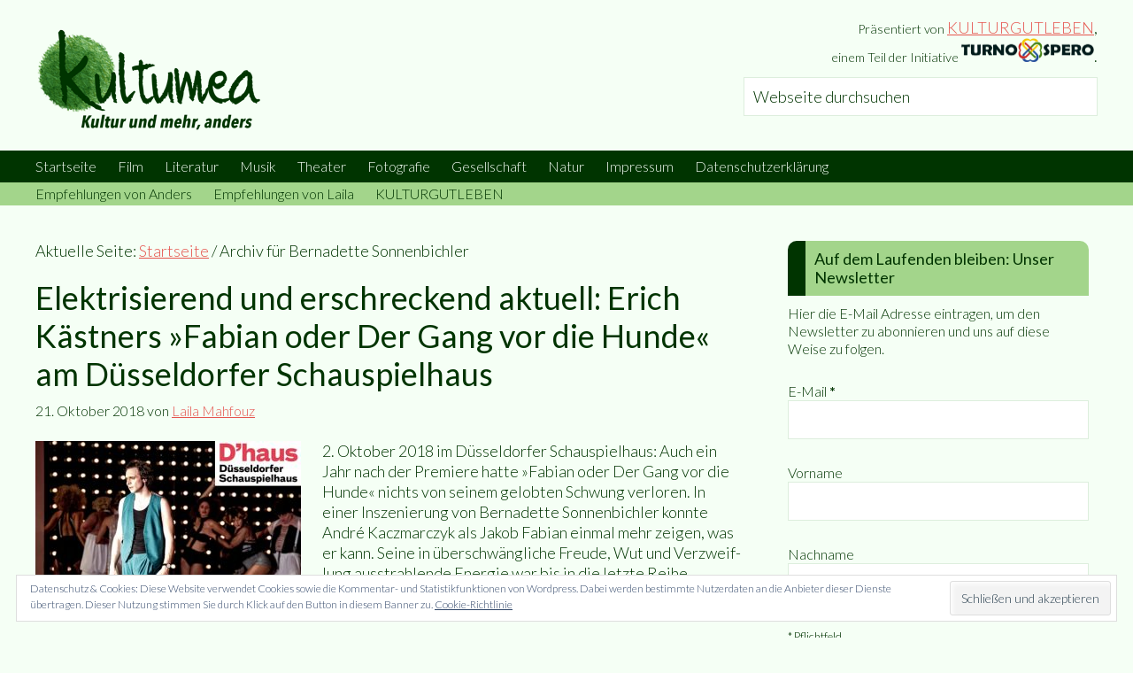

--- FILE ---
content_type: text/html; charset=UTF-8
request_url: https://www.kultumea.de/tag/bernadette-sonnenbichler/
body_size: 21445
content:
<!DOCTYPE html><html lang="de"><head ><meta charset="UTF-8" /><meta name="robots" content="noindex" /><meta name="viewport" content="width=device-width, initial-scale=1" /><title>Bernadette Sonnenbichler</title><meta name='robots' content='max-image-preview:large' /><style>img:is([sizes="auto" i],[sizes^="auto," i]){contain-intrinsic-size:3000px 1500px}</style> <script data-no-defer="1" data-ezscrex="false" data-cfasync="false" data-pagespeed-no-defer data-cookieconsent="ignore">var ctPublicFunctions = {"_ajax_nonce":"9aa2ed72a0","_rest_nonce":"dc5163a4b7","_ajax_url":"\/wp-admin\/admin-ajax.php","_rest_url":"https:\/\/www.kultumea.de\/wp-json\/","data__cookies_type":"native","data__ajax_type":"rest","data__bot_detector_enabled":0,"data__frontend_data_log_enabled":1,"cookiePrefix":"","wprocket_detected":true,"host_url":"www.kultumea.de","text__ee_click_to_select":"Klicke, um die gesamten Daten auszuw\u00e4hlen","text__ee_original_email":"Die vollst\u00e4ndige Adresse lautet","text__ee_got_it":"Verstanden","text__ee_blocked":"Blockiert","text__ee_cannot_connect":"Kann keine Verbindung herstellen","text__ee_cannot_decode":"Kann E-Mail nicht dekodieren. Unbekannter Grund","text__ee_email_decoder":"CleanTalk E-Mail-Decoder","text__ee_wait_for_decoding":"Die Magie ist unterwegs!","text__ee_decoding_process":"Bitte warte einen Moment, w\u00e4hrend wir die Kontaktdaten entschl\u00fcsseln."}</script> <script data-no-defer="1" data-ezscrex="false" data-cfasync="false" data-pagespeed-no-defer data-cookieconsent="ignore">var ctPublic = {"_ajax_nonce":"9aa2ed72a0","settings__forms__check_internal":"0","settings__forms__check_external":"0","settings__forms__force_protection":0,"settings__forms__search_test":"1","settings__forms__wc_add_to_cart":0,"settings__data__bot_detector_enabled":0,"settings__sfw__anti_crawler":1,"blog_home":"https:\/\/www.kultumea.de\/","pixel__setting":"0","pixel__enabled":false,"pixel__url":null,"data__email_check_before_post":1,"data__email_check_exist_post":1,"data__cookies_type":"native","data__key_is_ok":true,"data__visible_fields_required":true,"wl_brandname":"Anti-Spam by CleanTalk","wl_brandname_short":"CleanTalk","ct_checkjs_key":"c93b9b05a29bc098681a666b0bc9f73184d4ead43dd15319b0f0e80eb026a9f0","emailEncoderPassKey":"b9dd2e666cb97a2c1952cca62ab66915","bot_detector_forms_excluded":"W10=","advancedCacheExists":true,"varnishCacheExists":false,"wc_ajax_add_to_cart":false}</script> <link rel='dns-prefetch' href='//www.kultumea.de' /><link rel='dns-prefetch' href='//stats.wp.com' /><link rel='dns-prefetch' href='//fonts.googleapis.com' /><link rel='dns-prefetch' href='//v0.wordpress.com' /><link href='https://fonts.gstatic.com' crossorigin rel='preconnect' /><link rel="alternate" type="application/rss+xml" title="kultumea &raquo; Feed" href="https://www.kultumea.de/feed/" /><link rel="alternate" type="application/rss+xml" title="kultumea &raquo; Kommentar-Feed" href="https://www.kultumea.de/comments/feed/" /><link rel="alternate" type="application/rss+xml" title="kultumea &raquo; Bernadette Sonnenbichler Schlagwort-Feed" href="https://www.kultumea.de/tag/bernadette-sonnenbichler/feed/" /><link rel="canonical" href="https://www.kultumea.de/tag/bernadette-sonnenbichler/" /><meta property="og:title" content="Bernadette Sonnenbichler" /><meta property="og:type" content="website" /><meta property="og:url" content="https://www.kultumea.de/tag/bernadette-sonnenbichler/" /><meta property="og:image" content="https://www.kultumea.de/wp-content/uploads/2017/04/kultumea.jpg" /><meta property="og:image:width" content="512" /><meta property="og:image:height" content="512" /><link rel='stylesheet' id='validate-engine-css-css' href='https://www.kultumea.de/wp-content/plugins/wysija-newsletters/css/validationEngine.jquery.css?ver=2.22' type='text/css' media='all' /><link rel='stylesheet' id='kultumea-css' href='https://www.kultumea.de/wp-content/themes/kultumea/style.css?ver=1.0' type='text/css' media='all' /><style id='wp-emoji-styles-inline-css' type='text/css'>img.wp-smiley,img.emoji{display:inline!important;border:none!important;box-shadow:none!important;height:1em!important;width:1em!important;margin:0 0.07em!important;vertical-align:-0.1em!important;background:none!important;padding:0!important}</style><link rel='stylesheet' id='wp-block-library-css' href='https://www.kultumea.de/wp-includes/css/dist/block-library/style.min.css?ver=63038bb3d685b787c2f0f263392ce14b' type='text/css' media='all' /><link rel='stylesheet' id='mediaelement-css' href='https://www.kultumea.de/wp-includes/js/mediaelement/mediaelementplayer-legacy.min.css?ver=4.2.17' type='text/css' media='all' /><link rel='stylesheet' id='wp-mediaelement-css' href='https://www.kultumea.de/wp-includes/js/mediaelement/wp-mediaelement.min.css?ver=63038bb3d685b787c2f0f263392ce14b' type='text/css' media='all' /><style id='jetpack-sharing-buttons-style-inline-css' type='text/css'>.jetpack-sharing-buttons__services-list{display:flex;flex-direction:row;flex-wrap:wrap;gap:0;list-style-type:none;margin:5px;padding:0}.jetpack-sharing-buttons__services-list.has-small-icon-size{font-size:12px}.jetpack-sharing-buttons__services-list.has-normal-icon-size{font-size:16px}.jetpack-sharing-buttons__services-list.has-large-icon-size{font-size:24px}.jetpack-sharing-buttons__services-list.has-huge-icon-size{font-size:36px}@media print{.jetpack-sharing-buttons__services-list{display:none!important}}.editor-styles-wrapper .wp-block-jetpack-sharing-buttons{gap:0;padding-inline-start:0}ul.jetpack-sharing-buttons__services-list.has-background{padding:1.25em 2.375em}</style><style id='classic-theme-styles-inline-css' type='text/css'>
/*! This file is auto-generated */
.wp-block-button__link{color:#fff;background-color:#32373c;border-radius:9999px;box-shadow:none;text-decoration:none;padding:calc(.667em + 2px) calc(1.333em + 2px);font-size:1.125em}.wp-block-file__button{background:#32373c;color:#fff;text-decoration:none}</style><style id='global-styles-inline-css' type='text/css'>:root{--wp--preset--aspect-ratio--square:1;--wp--preset--aspect-ratio--4-3:4/3;--wp--preset--aspect-ratio--3-4:3/4;--wp--preset--aspect-ratio--3-2:3/2;--wp--preset--aspect-ratio--2-3:2/3;--wp--preset--aspect-ratio--16-9:16/9;--wp--preset--aspect-ratio--9-16:9/16;--wp--preset--color--black:#000;--wp--preset--color--cyan-bluish-gray:#abb8c3;--wp--preset--color--white:#fff;--wp--preset--color--pale-pink:#f78da7;--wp--preset--color--vivid-red:#cf2e2e;--wp--preset--color--luminous-vivid-orange:#ff6900;--wp--preset--color--luminous-vivid-amber:#fcb900;--wp--preset--color--light-green-cyan:#7bdcb5;--wp--preset--color--vivid-green-cyan:#00d084;--wp--preset--color--pale-cyan-blue:#8ed1fc;--wp--preset--color--vivid-cyan-blue:#0693e3;--wp--preset--color--vivid-purple:#9b51e0;--wp--preset--gradient--vivid-cyan-blue-to-vivid-purple:linear-gradient(135deg,rgba(6,147,227,1) 0%,rgb(155,81,224) 100%);--wp--preset--gradient--light-green-cyan-to-vivid-green-cyan:linear-gradient(135deg,rgb(122,220,180) 0%,rgb(0,208,130) 100%);--wp--preset--gradient--luminous-vivid-amber-to-luminous-vivid-orange:linear-gradient(135deg,rgba(252,185,0,1) 0%,rgba(255,105,0,1) 100%);--wp--preset--gradient--luminous-vivid-orange-to-vivid-red:linear-gradient(135deg,rgba(255,105,0,1) 0%,rgb(207,46,46) 100%);--wp--preset--gradient--very-light-gray-to-cyan-bluish-gray:linear-gradient(135deg,rgb(238,238,238) 0%,rgb(169,184,195) 100%);--wp--preset--gradient--cool-to-warm-spectrum:linear-gradient(135deg,rgb(74,234,220) 0%,rgb(151,120,209) 20%,rgb(207,42,186) 40%,rgb(238,44,130) 60%,rgb(251,105,98) 80%,rgb(254,248,76) 100%);--wp--preset--gradient--blush-light-purple:linear-gradient(135deg,rgb(255,206,236) 0%,rgb(152,150,240) 100%);--wp--preset--gradient--blush-bordeaux:linear-gradient(135deg,rgb(254,205,165) 0%,rgb(254,45,45) 50%,rgb(107,0,62) 100%);--wp--preset--gradient--luminous-dusk:linear-gradient(135deg,rgb(255,203,112) 0%,rgb(199,81,192) 50%,rgb(65,88,208) 100%);--wp--preset--gradient--pale-ocean:linear-gradient(135deg,rgb(255,245,203) 0%,rgb(182,227,212) 50%,rgb(51,167,181) 100%);--wp--preset--gradient--electric-grass:linear-gradient(135deg,rgb(202,248,128) 0%,rgb(113,206,126) 100%);--wp--preset--gradient--midnight:linear-gradient(135deg,rgb(2,3,129) 0%,rgb(40,116,252) 100%);--wp--preset--font-size--small:13px;--wp--preset--font-size--medium:20px;--wp--preset--font-size--large:36px;--wp--preset--font-size--x-large:42px;--wp--preset--spacing--20:.44rem;--wp--preset--spacing--30:.67rem;--wp--preset--spacing--40:1rem;--wp--preset--spacing--50:1.5rem;--wp--preset--spacing--60:2.25rem;--wp--preset--spacing--70:3.38rem;--wp--preset--spacing--80:5.06rem;--wp--preset--shadow--natural:6px 6px 9px rgba(0,0,0,.2);--wp--preset--shadow--deep:12px 12px 50px rgba(0,0,0,.4);--wp--preset--shadow--sharp:6px 6px 0 rgba(0,0,0,.2);--wp--preset--shadow--outlined:6px 6px 0 -3px rgba(255,255,255,1),6px 6px rgba(0,0,0,1);--wp--preset--shadow--crisp:6px 6px 0 rgba(0,0,0,1)}:where(.is-layout-flex){gap:.5em}:where(.is-layout-grid){gap:.5em}body .is-layout-flex{display:flex}.is-layout-flex{flex-wrap:wrap;align-items:center}.is-layout-flex>:is(*,div){margin:0}body .is-layout-grid{display:grid}.is-layout-grid>:is(*,div){margin:0}:where(.wp-block-columns.is-layout-flex){gap:2em}:where(.wp-block-columns.is-layout-grid){gap:2em}:where(.wp-block-post-template.is-layout-flex){gap:1.25em}:where(.wp-block-post-template.is-layout-grid){gap:1.25em}.has-black-color{color:var(--wp--preset--color--black)!important}.has-cyan-bluish-gray-color{color:var(--wp--preset--color--cyan-bluish-gray)!important}.has-white-color{color:var(--wp--preset--color--white)!important}.has-pale-pink-color{color:var(--wp--preset--color--pale-pink)!important}.has-vivid-red-color{color:var(--wp--preset--color--vivid-red)!important}.has-luminous-vivid-orange-color{color:var(--wp--preset--color--luminous-vivid-orange)!important}.has-luminous-vivid-amber-color{color:var(--wp--preset--color--luminous-vivid-amber)!important}.has-light-green-cyan-color{color:var(--wp--preset--color--light-green-cyan)!important}.has-vivid-green-cyan-color{color:var(--wp--preset--color--vivid-green-cyan)!important}.has-pale-cyan-blue-color{color:var(--wp--preset--color--pale-cyan-blue)!important}.has-vivid-cyan-blue-color{color:var(--wp--preset--color--vivid-cyan-blue)!important}.has-vivid-purple-color{color:var(--wp--preset--color--vivid-purple)!important}.has-black-background-color{background-color:var(--wp--preset--color--black)!important}.has-cyan-bluish-gray-background-color{background-color:var(--wp--preset--color--cyan-bluish-gray)!important}.has-white-background-color{background-color:var(--wp--preset--color--white)!important}.has-pale-pink-background-color{background-color:var(--wp--preset--color--pale-pink)!important}.has-vivid-red-background-color{background-color:var(--wp--preset--color--vivid-red)!important}.has-luminous-vivid-orange-background-color{background-color:var(--wp--preset--color--luminous-vivid-orange)!important}.has-luminous-vivid-amber-background-color{background-color:var(--wp--preset--color--luminous-vivid-amber)!important}.has-light-green-cyan-background-color{background-color:var(--wp--preset--color--light-green-cyan)!important}.has-vivid-green-cyan-background-color{background-color:var(--wp--preset--color--vivid-green-cyan)!important}.has-pale-cyan-blue-background-color{background-color:var(--wp--preset--color--pale-cyan-blue)!important}.has-vivid-cyan-blue-background-color{background-color:var(--wp--preset--color--vivid-cyan-blue)!important}.has-vivid-purple-background-color{background-color:var(--wp--preset--color--vivid-purple)!important}.has-black-border-color{border-color:var(--wp--preset--color--black)!important}.has-cyan-bluish-gray-border-color{border-color:var(--wp--preset--color--cyan-bluish-gray)!important}.has-white-border-color{border-color:var(--wp--preset--color--white)!important}.has-pale-pink-border-color{border-color:var(--wp--preset--color--pale-pink)!important}.has-vivid-red-border-color{border-color:var(--wp--preset--color--vivid-red)!important}.has-luminous-vivid-orange-border-color{border-color:var(--wp--preset--color--luminous-vivid-orange)!important}.has-luminous-vivid-amber-border-color{border-color:var(--wp--preset--color--luminous-vivid-amber)!important}.has-light-green-cyan-border-color{border-color:var(--wp--preset--color--light-green-cyan)!important}.has-vivid-green-cyan-border-color{border-color:var(--wp--preset--color--vivid-green-cyan)!important}.has-pale-cyan-blue-border-color{border-color:var(--wp--preset--color--pale-cyan-blue)!important}.has-vivid-cyan-blue-border-color{border-color:var(--wp--preset--color--vivid-cyan-blue)!important}.has-vivid-purple-border-color{border-color:var(--wp--preset--color--vivid-purple)!important}.has-vivid-cyan-blue-to-vivid-purple-gradient-background{background:var(--wp--preset--gradient--vivid-cyan-blue-to-vivid-purple)!important}.has-light-green-cyan-to-vivid-green-cyan-gradient-background{background:var(--wp--preset--gradient--light-green-cyan-to-vivid-green-cyan)!important}.has-luminous-vivid-amber-to-luminous-vivid-orange-gradient-background{background:var(--wp--preset--gradient--luminous-vivid-amber-to-luminous-vivid-orange)!important}.has-luminous-vivid-orange-to-vivid-red-gradient-background{background:var(--wp--preset--gradient--luminous-vivid-orange-to-vivid-red)!important}.has-very-light-gray-to-cyan-bluish-gray-gradient-background{background:var(--wp--preset--gradient--very-light-gray-to-cyan-bluish-gray)!important}.has-cool-to-warm-spectrum-gradient-background{background:var(--wp--preset--gradient--cool-to-warm-spectrum)!important}.has-blush-light-purple-gradient-background{background:var(--wp--preset--gradient--blush-light-purple)!important}.has-blush-bordeaux-gradient-background{background:var(--wp--preset--gradient--blush-bordeaux)!important}.has-luminous-dusk-gradient-background{background:var(--wp--preset--gradient--luminous-dusk)!important}.has-pale-ocean-gradient-background{background:var(--wp--preset--gradient--pale-ocean)!important}.has-electric-grass-gradient-background{background:var(--wp--preset--gradient--electric-grass)!important}.has-midnight-gradient-background{background:var(--wp--preset--gradient--midnight)!important}.has-small-font-size{font-size:var(--wp--preset--font-size--small)!important}.has-medium-font-size{font-size:var(--wp--preset--font-size--medium)!important}.has-large-font-size{font-size:var(--wp--preset--font-size--large)!important}.has-x-large-font-size{font-size:var(--wp--preset--font-size--x-large)!important}:where(.wp-block-post-template.is-layout-flex){gap:1.25em}:where(.wp-block-post-template.is-layout-grid){gap:1.25em}:where(.wp-block-columns.is-layout-flex){gap:2em}:where(.wp-block-columns.is-layout-grid){gap:2em}:root :where(.wp-block-pullquote){font-size:1.5em;line-height:1.6}</style><link rel='stylesheet' id='wpsm_ac_pro-font-awesome-front-css' href='https://www.kultumea.de/wp-content/plugins/accordion-pro/assets/css/font-awesome/css/font-awesome.min.css?ver=63038bb3d685b787c2f0f263392ce14b' type='text/css' media='all' /><link rel='stylesheet' id='wpsm_ac_pro_bootstrap-front-css' href='https://www.kultumea.de/wp-content/plugins/accordion-pro/assets/css/bootstrap-front.css?ver=63038bb3d685b787c2f0f263392ce14b' type='text/css' media='all' /><link rel='stylesheet' id='wpsm_ac_pro_animate-css' href='https://www.kultumea.de/wp-content/plugins/accordion-pro/assets/css/animate.css?ver=63038bb3d685b787c2f0f263392ce14b' type='text/css' media='all' /><link rel='stylesheet' id='wpsm_ac-sh-font-awesome-front-css' href='https://www.kultumea.de/wp-content/plugins/accordion-shortcode-and-widget/css/font-awesome/css/font-awesome.min.css?ver=63038bb3d685b787c2f0f263392ce14b' type='text/css' media='all' /><link rel='stylesheet' id='wpsm_ac-sh_bootstrap-front-css' href='https://www.kultumea.de/wp-content/plugins/accordion-shortcode-and-widget/css/bootstrap-front.css?ver=63038bb3d685b787c2f0f263392ce14b' type='text/css' media='all' /><link rel='stylesheet' id='cleantalk-public-css-css' href='https://www.kultumea.de/wp-content/plugins/cleantalk-spam-protect/css/cleantalk-public.min.css?ver=6.70.1_1766156446' type='text/css' media='all' /><link rel='stylesheet' id='cleantalk-email-decoder-css-css' href='https://www.kultumea.de/wp-content/plugins/cleantalk-spam-protect/css/cleantalk-email-decoder.min.css?ver=6.70.1_1766156446' type='text/css' media='all' /><link rel='stylesheet' id='rcno-default-style-css' href='https://www.kultumea.de/wp-content/plugins/recencio-book-reviews/public/templates/rcno_default/default-style.css?ver=1.0.0' type='text/css' media='all' /><link rel='stylesheet' id='recencio-book-reviews-css' href='https://www.kultumea.de/wp-content/plugins/recencio-book-reviews/public/css/rcno-reviews-public.css?ver=1.66.0' type='text/css' media='all' /><style id='recencio-book-reviews-inline-css' type='text/css'>.rcno-admin-rating span{color:#ededed}</style><style id='responsive-menu-inline-css' type='text/css'>#rmp_menu_trigger-31334{width:55px;height:55px;position:fixed;top:15px;border-radius:5px;display:none;text-decoration:none;right:5%;background:#003400;transition:transform 0.5s,background-color 1s}#rmp_menu_trigger-31334:hover,#rmp_menu_trigger-31334:focus{background:#000;text-decoration:unset}#rmp_menu_trigger-31334.is-active{background:#003400}#rmp_menu_trigger-31334 .rmp-trigger-box{width:20px;color:#fff}#rmp_menu_trigger-31334 .rmp-trigger-icon-active,#rmp_menu_trigger-31334 .rmp-trigger-text-open{display:none}#rmp_menu_trigger-31334.is-active .rmp-trigger-icon-active,#rmp_menu_trigger-31334.is-active .rmp-trigger-text-open{display:inline}#rmp_menu_trigger-31334.is-active .rmp-trigger-icon-inactive,#rmp_menu_trigger-31334.is-active .rmp-trigger-text{display:none}#rmp_menu_trigger-31334 .rmp-trigger-label{color:#fff;pointer-events:none;line-height:13px;font-family:inherit;font-size:13px;display:inline;text-transform:inherit}#rmp_menu_trigger-31334 .rmp-trigger-label.rmp-trigger-label-top{display:block;margin-bottom:12px}#rmp_menu_trigger-31334 .rmp-trigger-label.rmp-trigger-label-bottom{display:block;margin-top:12px}#rmp_menu_trigger-31334 .responsive-menu-pro-inner{display:block}#rmp_menu_trigger-31334 .rmp-trigger-icon-inactive .rmp-font-icon{color:#f5fff5}#rmp_menu_trigger-31334 .responsive-menu-pro-inner,#rmp_menu_trigger-31334 .responsive-menu-pro-inner::before,#rmp_menu_trigger-31334 .responsive-menu-pro-inner::after{width:20px;height:4px;background-color:#f5fff5;border-radius:4px;position:absolute}#rmp_menu_trigger-31334 .rmp-trigger-icon-active .rmp-font-icon{color:#f5fff5}#rmp_menu_trigger-31334.is-active .responsive-menu-pro-inner,#rmp_menu_trigger-31334.is-active .responsive-menu-pro-inner::before,#rmp_menu_trigger-31334.is-active .responsive-menu-pro-inner::after{background-color:#f5fff5}#rmp_menu_trigger-31334:hover .rmp-trigger-icon-inactive .rmp-font-icon{color:#f5fff5}#rmp_menu_trigger-31334:not(.is-active):hover .responsive-menu-pro-inner,#rmp_menu_trigger-31334:not(.is-active):hover .responsive-menu-pro-inner::before,#rmp_menu_trigger-31334:not(.is-active):hover .responsive-menu-pro-inner::after{background-color:#f5fff5}#rmp_menu_trigger-31334 .responsive-menu-pro-inner::before{top:10px}#rmp_menu_trigger-31334 .responsive-menu-pro-inner::after{bottom:10px}#rmp_menu_trigger-31334.is-active .responsive-menu-pro-inner::after{bottom:0}@media screen and (max-width:800px){#rmp_menu_trigger-31334{display:block}#rmp-container-31334{position:fixed;top:0;margin:0;transition:transform 0.5s;overflow:auto;display:block;width:75%;background-color:#003400;background-image:url("");height:100%;left:0;padding-top:0;padding-left:0;padding-bottom:0;padding-right:0}#rmp-menu-wrap-31334{padding-top:0;padding-left:0;padding-bottom:0;padding-right:0;background-color:#003400}#rmp-menu-wrap-31334 .rmp-menu,#rmp-menu-wrap-31334 .rmp-submenu{width:100%;box-sizing:border-box;margin:0;padding:0}#rmp-menu-wrap-31334 .rmp-submenu-depth-1 .rmp-menu-item-link{padding-left:10%}#rmp-menu-wrap-31334 .rmp-submenu-depth-2 .rmp-menu-item-link{padding-left:15%}#rmp-menu-wrap-31334 .rmp-submenu-depth-3 .rmp-menu-item-link{padding-left:20%}#rmp-menu-wrap-31334 .rmp-submenu-depth-4 .rmp-menu-item-link{padding-left:25%}#rmp-menu-wrap-31334 .rmp-submenu.rmp-submenu-open{display:block}#rmp-menu-wrap-31334 .rmp-menu-item{width:100%;list-style:none;margin:0}#rmp-menu-wrap-31334 .rmp-menu-item-link{height:44px;line-height:44px;font-size:13px;border-bottom:1px solid #003400;font-family:inherit;color:#f5fff5;text-align:left;background-color:#003400;font-weight:400;letter-spacing:0;display:block;box-sizing:border-box;width:100%;text-decoration:none;position:relative;overflow:hidden;transition:background-color 1s,border-color 1s,1s;padding:0 5%;padding-right:54px}#rmp-menu-wrap-31334 .rmp-menu-item-link:after,#rmp-menu-wrap-31334 .rmp-menu-item-link:before{display:none}#rmp-menu-wrap-31334 .rmp-menu-item-link:hover,#rmp-menu-wrap-31334 .rmp-menu-item-link:focus{color:#a3d58b;border-color:#003400;background-color:#003400}#rmp-menu-wrap-31334 .rmp-menu-item-link:focus{outline:none;border-color:unset;box-shadow:unset}#rmp-menu-wrap-31334 .rmp-menu-item-link .rmp-font-icon{height:44px;line-height:44px;margin-right:10px;font-size:13px}#rmp-menu-wrap-31334 .rmp-menu-current-item .rmp-menu-item-link{color:#a3d58b;border-color:#212121;background-color:#003400}#rmp-menu-wrap-31334 .rmp-menu-current-item .rmp-menu-item-link:hover,#rmp-menu-wrap-31334 .rmp-menu-current-item .rmp-menu-item-link:focus{color:#a3d58b;border-color:#3f3f3f;background-color:#003400}#rmp-menu-wrap-31334 .rmp-menu-subarrow{position:absolute;top:0;bottom:0;text-align:center;overflow:hidden;background-size:cover;overflow:hidden;right:0;border-left-style:solid;border-left-color:#003400;border-left-width:1px;height:44px;width:44px;color:#f5fff5;background-color:#003400}#rmp-menu-wrap-31334 .rmp-menu-subarrow svg{fill:#f5fff5}#rmp-menu-wrap-31334 .rmp-menu-subarrow:hover{color:#a3d58b;border-color:#003400;background-color:#003400}#rmp-menu-wrap-31334 .rmp-menu-subarrow:hover svg{fill:#a3d58b}#rmp-menu-wrap-31334 .rmp-menu-subarrow .rmp-font-icon{margin-right:unset}#rmp-menu-wrap-31334 .rmp-menu-subarrow *{vertical-align:middle;line-height:44px}#rmp-menu-wrap-31334 .rmp-menu-subarrow-active{display:block;background-size:cover;color:#fff;border-color:#212121;background-color:#212121}#rmp-menu-wrap-31334 .rmp-menu-subarrow-active svg{fill:#fff}#rmp-menu-wrap-31334 .rmp-menu-subarrow-active:hover{color:#fff;border-color:#3f3f3f;background-color:#3f3f3f}#rmp-menu-wrap-31334 .rmp-menu-subarrow-active:hover svg{fill:#fff}#rmp-menu-wrap-31334 .rmp-submenu{display:none}#rmp-menu-wrap-31334 .rmp-submenu .rmp-menu-item-link{height:44px;line-height:44px;letter-spacing:0;font-size:13px;border-bottom:1px solid #003400;font-family:inherit;font-weight:400;color:#f5fff5;text-align:left;background-color:#003400}#rmp-menu-wrap-31334 .rmp-submenu .rmp-menu-item-link:hover,#rmp-menu-wrap-31334 .rmp-submenu .rmp-menu-item-link:focus{color:#a3d58b;border-color:#003400;background-color:#003400}#rmp-menu-wrap-31334 .rmp-submenu .rmp-menu-current-item .rmp-menu-item-link{color:#a3d58b;border-color:#212121;background-color:#003400}#rmp-menu-wrap-31334 .rmp-submenu .rmp-menu-current-item .rmp-menu-item-link:hover,#rmp-menu-wrap-31334 .rmp-submenu .rmp-menu-current-item .rmp-menu-item-link:focus{color:#a3d58b;border-color:#3f3f3f;background-color:#003400}#rmp-menu-wrap-31334 .rmp-submenu .rmp-menu-subarrow{right:0;border-right:unset;border-left-style:solid;border-left-color:#003400;border-left-width:1px;height:44px;line-height:44px;width:44px;color:#f5fff5;background-color:#003400}#rmp-menu-wrap-31334 .rmp-submenu .rmp-menu-subarrow:hover{color:#a3d58b;border-color:#003400;background-color:#003400}#rmp-menu-wrap-31334 .rmp-submenu .rmp-menu-subarrow-active{color:#fff;border-color:#212121;background-color:#212121}#rmp-menu-wrap-31334 .rmp-submenu .rmp-menu-subarrow-active:hover{color:#fff;border-color:#3f3f3f;background-color:#3f3f3f}#rmp-menu-wrap-31334 .rmp-menu-item-description{margin:0;padding:5px 5%;opacity:.8;color:#f5fff5}#rmp-search-box-31334{display:block;padding-top:0;padding-left:5%;padding-bottom:0;padding-right:5%}#rmp-search-box-31334 .rmp-search-form{margin:0}#rmp-search-box-31334 .rmp-search-box{background:#fff;border:1px solid #dadada;color:#333;width:100%;padding:0 5%;border-radius:30px;height:45px;-webkit-appearance:none}#rmp-search-box-31334 .rmp-search-box::placeholder{color:#C7C7CD}#rmp-search-box-31334 .rmp-search-box:focus{background-color:#fff;outline:2px solid #dadada;color:#333}#rmp-menu-title-31334{background-color:#003400;color:#f5fff5;text-align:left;font-size:14px;padding-top:10%;padding-left:5%;padding-bottom:0%;padding-right:5%;font-weight:400;transition:background-color 1s,border-color 1s,color 1s}#rmp-menu-title-31334:hover{background-color:#003400;color:#a3d58b}#rmp-menu-title-31334>.rmp-menu-title-link{color:#f5fff5;width:100%;background-color:unset;text-decoration:none}#rmp-menu-title-31334>.rmp-menu-title-link:hover{color:#a3d58b}#rmp-menu-title-31334 .rmp-font-icon{font-size:14px}#rmp-menu-additional-content-31334{padding-top:0;padding-left:5%;padding-bottom:0;padding-right:5%;color:#fff;text-align:center;font-size:16px}}.rmp-container{display:none;visibility:visible;padding:0 0 0 0;z-index:99998;transition:all 0.3s}.rmp-container.rmp-fade-top,.rmp-container.rmp-fade-left,.rmp-container.rmp-fade-right,.rmp-container.rmp-fade-bottom{display:none}.rmp-container.rmp-slide-left,.rmp-container.rmp-push-left{transform:translateX(-100%);-ms-transform:translateX(-100%);-webkit-transform:translateX(-100%);-moz-transform:translateX(-100%)}.rmp-container.rmp-slide-left.rmp-menu-open,.rmp-container.rmp-push-left.rmp-menu-open{transform:translateX(0);-ms-transform:translateX(0);-webkit-transform:translateX(0);-moz-transform:translateX(0)}.rmp-container.rmp-slide-right,.rmp-container.rmp-push-right{transform:translateX(100%);-ms-transform:translateX(100%);-webkit-transform:translateX(100%);-moz-transform:translateX(100%)}.rmp-container.rmp-slide-right.rmp-menu-open,.rmp-container.rmp-push-right.rmp-menu-open{transform:translateX(0);-ms-transform:translateX(0);-webkit-transform:translateX(0);-moz-transform:translateX(0)}.rmp-container.rmp-slide-top,.rmp-container.rmp-push-top{transform:translateY(-100%);-ms-transform:translateY(-100%);-webkit-transform:translateY(-100%);-moz-transform:translateY(-100%)}.rmp-container.rmp-slide-top.rmp-menu-open,.rmp-container.rmp-push-top.rmp-menu-open{transform:translateY(0);-ms-transform:translateY(0);-webkit-transform:translateY(0);-moz-transform:translateY(0)}.rmp-container.rmp-slide-bottom,.rmp-container.rmp-push-bottom{transform:translateY(100%);-ms-transform:translateY(100%);-webkit-transform:translateY(100%);-moz-transform:translateY(100%)}.rmp-container.rmp-slide-bottom.rmp-menu-open,.rmp-container.rmp-push-bottom.rmp-menu-open{transform:translateX(0);-ms-transform:translateX(0);-webkit-transform:translateX(0);-moz-transform:translateX(0)}.rmp-container::-webkit-scrollbar{width:0}.rmp-container ::-webkit-scrollbar-track{box-shadow:inset 0 0 5px transparent}.rmp-container ::-webkit-scrollbar-thumb{background:transparent}.rmp-container ::-webkit-scrollbar-thumb:hover{background:transparent}.rmp-container .rmp-menu-wrap .rmp-menu{transition:none;border-radius:0;box-shadow:none;background:none;border:0;bottom:auto;box-sizing:border-box;clip:auto;color:#666;display:block;float:none;font-family:inherit;font-size:14px;height:auto;left:auto;line-height:1.7;list-style-type:none;margin:0;min-height:auto;max-height:none;opacity:1;outline:none;overflow:visible;padding:0;position:relative;pointer-events:auto;right:auto;text-align:left;text-decoration:none;text-indent:0;text-transform:none;transform:none;top:auto;visibility:inherit;width:auto;word-wrap:break-word;white-space:normal}.rmp-container .rmp-menu-additional-content{display:block;word-break:break-word}.rmp-container .rmp-menu-title{display:flex;flex-direction:column}.rmp-container .rmp-menu-title .rmp-menu-title-image{max-width:100%;margin-bottom:15px;display:block;margin:auto;margin-bottom:15px}button.rmp_menu_trigger{z-index:999999;overflow:hidden;outline:none;border:0;display:none;margin:0;transition:transform 0.5s,background-color 0.5s;padding:0}button.rmp_menu_trigger .responsive-menu-pro-inner::before,button.rmp_menu_trigger .responsive-menu-pro-inner::after{content:"";display:block}button.rmp_menu_trigger .responsive-menu-pro-inner::before{top:10px}button.rmp_menu_trigger .responsive-menu-pro-inner::after{bottom:10px}button.rmp_menu_trigger .rmp-trigger-box{width:40px;display:inline-block;position:relative;pointer-events:none;vertical-align:super}.rmp-menu-trigger-boring .responsive-menu-pro-inner{transition-property:none}.rmp-menu-trigger-boring .responsive-menu-pro-inner::after,.rmp-menu-trigger-boring .responsive-menu-pro-inner::before{transition-property:none}.rmp-menu-trigger-boring.is-active .responsive-menu-pro-inner{transform:rotate(45deg)}.rmp-menu-trigger-boring.is-active .responsive-menu-pro-inner:before{top:0;opacity:0}.rmp-menu-trigger-boring.is-active .responsive-menu-pro-inner:after{bottom:0;transform:rotate(-90deg)}</style><link rel='stylesheet' id='dashicons-css' href='https://www.kultumea.de/wp-includes/css/dashicons.min.css?ver=63038bb3d685b787c2f0f263392ce14b' type='text/css' media='all' /><link rel='stylesheet' id='google-fonts-css' href='//fonts.googleapis.com/css?family=Lato%3A300%2C400%2C700&#038;ver=1.0&#038;display=swap' type='text/css' media='all' /><style id='wp-typography-safari-font-workaround-inline-css' type='text/css'>body{-webkit-font-feature-settings:"liga";font-feature-settings:"liga";-ms-font-feature-settings:normal}</style><link rel='stylesheet' id='loftloader-lite-animation-css' href='https://www.kultumea.de/wp-content/plugins/loftloader/assets/css/loftloader.min.css?ver=2025121501' type='text/css' media='all' /><style id='rocket-lazyload-inline-css' type='text/css'>.rll-youtube-player{position:relative;padding-bottom:56.23%;height:0;overflow:hidden;max-width:100%}.rll-youtube-player iframe{position:absolute;top:0;left:0;width:100%;height:100%;z-index:100;background:0 0}.rll-youtube-player img{bottom:0;display:block;left:0;margin:auto;max-width:100%;width:100%;position:absolute;right:0;top:0;border:none;height:auto;cursor:pointer;-webkit-transition:.4s all;-moz-transition:.4s all;transition:.4s all}.rll-youtube-player img:hover{-webkit-filter:brightness(75%)}.rll-youtube-player .play{height:72px;width:72px;left:50%;top:50%;margin-left:-36px;margin-top:-36px;position:absolute;background:url(https://www.kultumea.de/wp-content/plugins/wp-rocket/assets/img/youtube.png) no-repeat;cursor:pointer}</style> <script type="text/javascript" src="https://www.kultumea.de/wp-includes/js/jquery/jquery.min.js?ver=3.7.1" id="jquery-core-js"></script> <script type="text/javascript" src="https://www.kultumea.de/wp-includes/js/jquery/jquery-migrate.min.js?ver=3.4.1" id="jquery-migrate-js"></script> <script type="text/javascript" src="https://www.kultumea.de/wp-includes/js/tinymce/tinymce.min.js?ver=49110-20201110" id="wp-tinymce-root-js"></script> <script type="text/javascript" src="https://www.kultumea.de/wp-includes/js/tinymce/plugins/compat3x/plugin.min.js?ver=49110-20201110" id="wp-tinymce-js"></script> <script type="text/javascript" src="https://www.kultumea.de/wp-content/plugins/cleantalk-spam-protect/js/apbct-public-bundle_gathering.min.js?ver=6.70.1_1766156446" id="apbct-public-bundle_gathering.min-js-js"></script> <script type="text/javascript" src="https://www.kultumea.de/wp-content/plugins/recencio-book-reviews/public/js/rcno-reviews-public.js?ver=1.66.0" id="recencio-book-reviews-js"></script> <link rel="https://api.w.org/" href="https://www.kultumea.de/wp-json/" /><link rel="alternate" title="JSON" type="application/json" href="https://www.kultumea.de/wp-json/wp/v2/tags/3640" /><link rel="EditURI" type="application/rsd+xml" title="RSD" href="https://www.kultumea.de/xmlrpc.php?rsd" /> <script type="text/javascript">(function(url){
	if(/(?:Chrome\/26\.0\.1410\.63 Safari\/537\.31|WordfenceTestMonBot)/.test(navigator.userAgent)){ return; }
	var addEvent = function(evt, handler) {
		if (window.addEventListener) {
			document.addEventListener(evt, handler, false);
		} else if (window.attachEvent) {
			document.attachEvent('on' + evt, handler);
		}
	};
	var removeEvent = function(evt, handler) {
		if (window.removeEventListener) {
			document.removeEventListener(evt, handler, false);
		} else if (window.detachEvent) {
			document.detachEvent('on' + evt, handler);
		}
	};
	var evts = 'contextmenu dblclick drag dragend dragenter dragleave dragover dragstart drop keydown keypress keyup mousedown mousemove mouseout mouseover mouseup mousewheel scroll'.split(' ');
	var logHuman = function() {
		if (window.wfLogHumanRan) { return; }
		window.wfLogHumanRan = true;
		var wfscr = document.createElement('script');
		wfscr.type = 'text/javascript';
		wfscr.async = true;
		wfscr.src = url + '&r=' + Math.random();
		(document.getElementsByTagName('head')[0]||document.getElementsByTagName('body')[0]).appendChild(wfscr);
		for (var i = 0; i < evts.length; i++) {
			removeEvent(evts[i], logHuman);
		}
	};
	for (var i = 0; i < evts.length; i++) {
		addEvent(evts[i], logHuman);
	}
})('//www.kultumea.de/?wordfence_lh=1&hid=CE62B9301E1C238ABB15C7B855DD71DB');</script> <style>img#wpstats{display:none}</style><link rel="icon" href="https://www.kultumea.de/wp-content/uploads/2015/04/logo128t.png" type="image/png"/><link rel="apple-touch-icon" href="https://www.kultumea.de/wp-content/uploads/2015/04/logo128t1.png" /><link rel="icon" href="https://www.kultumea.de/wp-content/uploads/2017/04/cropped-kultumea-32x32.jpg" sizes="32x32" /><link rel="icon" href="https://www.kultumea.de/wp-content/uploads/2017/04/cropped-kultumea-192x192.jpg" sizes="192x192" /><link rel="apple-touch-icon" href="https://www.kultumea.de/wp-content/uploads/2017/04/cropped-kultumea-180x180.jpg" /><meta name="msapplication-TileImage" content="https://www.kultumea.de/wp-content/uploads/2017/04/cropped-kultumea-270x270.jpg" /><style id="loftloader-lite-custom-bg-color">#loftloader-wrapper .loader-section{background:#050505}</style><style id="loftloader-lite-custom-bg-opacity">#loftloader-wrapper .loader-section{opacity:.95}</style><style id="loftloader-lite-custom-loader">#loftloader-wrapper.pl-frame #loader{color:#f5fff5}</style><style type="text/css" id="wp-custom-css">.post-21663 .entry-header{display:none}</style> <noscript><style id="rocket-lazyload-nojs-css">.rll-youtube-player,[data-lazy-src]{display:none!important}</style></noscript></head><body data-rsssl=1 class="archive tag tag-bernadette-sonnenbichler tag-3640 header-image content-sidebar genesis-breadcrumbs-visible genesis-footer-widgets-visible loftloader-lite-enabled" itemscope itemtype="https://schema.org/WebPage"><div id="loftloader-wrapper" class="pl-frame" data-show-close-time="15000" data-max-load-time="0"><div class="loader-section section-left"></div><div class="loader-section section-right"></div><div class="loader-inner"><div id="loader"><img width="512" height="512" data-no-lazy="1" class="skip-lazy" alt="loader image" src="https://www.kultumea.de/wp-content/uploads/2017/04/kultumea.jpg"><span></span></div></div><div class="loader-close-button" style="display: none;"><span class="screen-reader-text">Close</span></div></div><div class="site-container"><header class="site-header" itemscope itemtype="https://schema.org/WPHeader"><div class="wrap"><div class="title-area"><p class="site-title" itemprop="headline"><a href="https://www.kultumea.de/">kultumea</a></p><p class="site-description" itemprop="description">kultur und mehr, anders</p></div><div class="widget-area header-widget-area"><section id="text-9" class="widget widget_text"><div class="widget-wrap"><div class="textwidget"><small>Präsentiert von</small> <a href="http://www.kulturgutleben.de" target="_blank">KULTURGUTLEBEN</a>,<br /><small>einem Teil der Initiative</small> <a href="https://www.turnospero.net" target="_blank"><img src="data:image/svg+xml,%3Csvg%20xmlns='http://www.w3.org/2000/svg'%20viewBox='0%200%20150%200'%3E%3C/svg%3E" width="150" alt="TURNOSPERO" data-lazy-src="https://www.kultumea.de/wp-content/uploads/2020/06/tso-logo.png"><noscript><img src="https://www.kultumea.de/wp-content/uploads/2020/06/tso-logo.png" width="150" alt="TURNOSPERO"></noscript></a>.</div></div></section><section id="search-3" class="widget widget_search"><div class="widget-wrap"><form apbct-form-sign="native_search" class="search-form" method="get" action="https://www.kultumea.de/" role="search" itemprop="potentialAction" itemscope itemtype="https://schema.org/SearchAction"><input class="search-form-input" type="search" name="s" id="searchform-1" placeholder="Webseite durchsuchen" itemprop="query-input"><input class="search-form-submit" type="submit" value="Suchen"><meta content="https://www.kultumea.de/?s={s}" itemprop="target"><input class="apbct_special_field apbct_email_id__search_form" name="apbct__email_id__search_form" aria-label="apbct__label_id__search_form" type="text" size="30" maxlength="200" autocomplete="off" value="" /><input id="apbct_submit_id__search_form" class="apbct_special_field apbct__email_id__search_form" name="apbct__label_id__search_form" aria-label="apbct_submit_name__search_form" type="submit" size="30" maxlength="200" value="79031" /></form></div></section></div></div></header><nav class="nav-primary" aria-label="Haupt" itemscope itemtype="https://schema.org/SiteNavigationElement"><div class="wrap"><ul id="menu-main_nav" class="menu genesis-nav-menu menu-primary"><li id="menu-item-6051" class="menu-item menu-item-type-custom menu-item-object-custom menu-item-home menu-item-6051"><a href="https://www.kultumea.de/" itemprop="url"><span itemprop="name">Start­sei­te</span></a></li><li id="menu-item-6001" class="menu-item menu-item-type-taxonomy menu-item-object-category menu-item-6001"><a href="https://www.kultumea.de/category/431film/" itemprop="url"><span itemprop="name">Film</span></a></li><li id="menu-item-6002" class="menu-item menu-item-type-taxonomy menu-item-object-category menu-item-6002"><a href="https://www.kultumea.de/category/431literatur/" itemprop="url"><span itemprop="name">Lite­ra­tur</span></a></li><li id="menu-item-2344" class="menu-item menu-item-type-taxonomy menu-item-object-category menu-item-2344"><a href="https://www.kultumea.de/category/431musik/" itemprop="url"><span itemprop="name">Musik</span></a></li><li id="menu-item-6003" class="menu-item menu-item-type-taxonomy menu-item-object-category menu-item-6003"><a href="https://www.kultumea.de/category/431theater/" itemprop="url"><span itemprop="name">Thea­ter</span></a></li><li id="menu-item-16356" class="menu-item menu-item-type-taxonomy menu-item-object-category menu-item-16356"><a href="https://www.kultumea.de/category/fotografie/" itemprop="url"><span itemprop="name">Foto­gra­fie</span></a></li><li id="menu-item-6053" class="menu-item menu-item-type-taxonomy menu-item-object-category menu-item-6053"><a href="https://www.kultumea.de/category/431gesellschaft/" itemprop="url"><span itemprop="name">Gesell­schaft</span></a></li><li id="menu-item-13014" class="menu-item menu-item-type-taxonomy menu-item-object-category menu-item-13014"><a href="https://www.kultumea.de/category/natur/" itemprop="url"><span itemprop="name">Natur</span></a></li><li id="menu-item-6050" class="menu-item menu-item-type-post_type menu-item-object-page menu-item-6050"><a href="https://www.kultumea.de/impressum/" itemprop="url"><span itemprop="name">Impres­sum</span></a></li><li id="menu-item-20720" class="menu-item menu-item-type-post_type menu-item-object-page menu-item-privacy-policy menu-item-20720"><a rel="privacy-policy" href="https://www.kultumea.de/datenschutzerklaerung/" itemprop="url"><span itemprop="name">Daten­schutz­er­klä­rung</span></a></li></ul></div></nav><nav class="nav-secondary" aria-label="Sekundär" itemscope itemtype="https://schema.org/SiteNavigationElement"><div class="wrap"><ul id="menu-unterkategorien" class="menu genesis-nav-menu menu-secondary"><li id="menu-item-31680" class="menu-item menu-item-type-taxonomy menu-item-object-category menu-item-31680"><a href="https://www.kultumea.de/category/literaturempfehlungen/empfehlung-von-anders/" itemprop="url"><span itemprop="name">Emp­feh­lun­gen von Anders</span></a></li><li id="menu-item-31681" class="menu-item menu-item-type-taxonomy menu-item-object-category menu-item-31681"><a href="https://www.kultumea.de/category/literaturempfehlungen/empfehlung-von-laila/" itemprop="url"><span itemprop="name">Emp­feh­lun­gen von&nbsp;Laila</span></a></li><li id="menu-item-23008" class="menu-item menu-item-type-custom menu-item-object-custom menu-item-23008"><a href="https://www.kulturgutleben.de" itemprop="url"><span itemprop="name">KULTURGUTLEBEN</span></a></li></ul></div></nav><div class="site-inner"><div class="content-sidebar-wrap"><main class="content"><div class="breadcrumb" itemscope itemtype="https://schema.org/BreadcrumbList">Aktuelle Seite: <span class="breadcrumb-link-wrap" itemprop="itemListElement" itemscope itemtype="https://schema.org/ListItem"><a class="breadcrumb-link" href="https://www.kultumea.de/" itemprop="item"><span class="breadcrumb-link-text-wrap" itemprop="name">Startseite</span></a><meta itemprop="position" content="1"></span> <span aria-label="breadcrumb separator">/</span> Archiv für Bernadette Sonnenbichler</div><article class="post-21986 post type-post status-publish format-standard has-post-thumbnail category-431literatur category-rezension-theaterauffuehrung category-431theater tag-1930er tag-alexej-lochmann tag-andre-kaczmarczyk tag-belletristik tag-berlin tag-bernadette-sonnenbichler tag-buhnenstuck tag-cathleen-baumann tag-central tag-dhaus tag-der-gang-vor-die-hunde tag-die-geschichte-eines-moralisten tag-dreissiger-jahre tag-duesseldorf tag-duesseldorfer-schauspielhaus tag-erich-kaestner tag-fabian tag-fabian-oder-der-gang-vor-die-hunde tag-gesellschaftskritik tag-grossstadtroman tag-jacob-suske tag-janine-ortiz tag-lieke-hoppe tag-marie-jensen tag-markus-danzeisen tag-martin-clausen tag-michaela-steiger tag-nico-stallmann tag-roman tag-schauspiel tag-schlagzeug tag-sebastian-tessenow tag-tanja-kramberger tag-theaterstueck tag-thiemo-schwarz tag-torben-kessler tag-weimarer-republik tag-wolfgang-menardi entry" aria-label="Elek­tri­sie­rend und erschre­ckend aktu­ell: Erich Käst­ners »Fabi­an oder Der Gang vor die Hun­de« am Düs­sel­dor­fer Schauspielhaus" itemscope itemtype="https://schema.org/CreativeWork"><header class="entry-header"><h2 class="entry-title" itemprop="headline"><a class="entry-title-link" rel="bookmark" href="https://www.kultumea.de/2018/10/21/elektrisierend-und-erschreckend-aktuell-erich-kaestners-fabian-oder-der-gang-vor-die-hunde-am-duesseldorfer-schauspielhaus/">Elek­tri­sie­rend und erschre­ckend aktu­ell: Erich Käst­ners »Fabi­an oder Der Gang vor die Hun­de« am Düs­sel­dor­fer Schauspielhaus</a></h2><p class="entry-meta"><time class="entry-time" itemprop="datePublished" datetime="2018-10-21T12:36:17+02:00">21. Oktober 2018</time> von <span class="entry-author" itemprop="author" itemscope itemtype="https://schema.org/Person"><a href="https://www.kultumea.de/author/lailamahfouz/" class="entry-author-link" rel="author" itemprop="url"><span class="entry-author-name" itemprop="name">Laila Mahfouz</span></a></span></p></header><div class="entry-content" itemprop="text"><a class="entry-image-link" href="https://www.kultumea.de/2018/10/21/elektrisierend-und-erschreckend-aktuell-erich-kaestners-fabian-oder-der-gang-vor-die-hunde-am-duesseldorfer-schauspielhaus/" aria-hidden="true" tabindex="-1"><img width="300" height="199" src="data:image/svg+xml,%3Csvg%20xmlns='http://www.w3.org/2000/svg'%20viewBox='0%200%20300%20199'%3E%3C/svg%3E" class="alignleft post-image entry-image" alt="" itemprop="image" decoding="async" data-lazy-srcset="https://www.kultumea.de/wp-content/uploads/2018/10/Titel-1-300x199.jpg 300w, https://www.kultumea.de/wp-content/uploads/2018/10/Titel-1-600x397.jpg 600w, https://www.kultumea.de/wp-content/uploads/2018/10/Titel-1.jpg 618w" data-lazy-sizes="(max-width: 300px) 100vw, 300px" data-lazy-src="https://www.kultumea.de/wp-content/uploads/2018/10/Titel-1-300x199.jpg" /><noscript><img width="300" height="199" src="https://www.kultumea.de/wp-content/uploads/2018/10/Titel-1-300x199.jpg" class="alignleft post-image entry-image" alt="" itemprop="image" decoding="async" srcset="https://www.kultumea.de/wp-content/uploads/2018/10/Titel-1-300x199.jpg 300w, https://www.kultumea.de/wp-content/uploads/2018/10/Titel-1-600x397.jpg 600w, https://www.kultumea.de/wp-content/uploads/2018/10/Titel-1.jpg 618w" sizes="(max-width: 300px) 100vw, 300px" /></noscript></a><p>2. Okto­ber 2018 im Düs­sel­dor­fer Schau­spiel­haus: Auch ein Jahr nach der Pre­mie­re hat­te »Fabi­an oder Der Gang vor die Hun­de« nichts von sei­nem gelob­ten Schwung ver­lo­ren. In einer Insze­nie­rung von Ber­na­dette Son­nen­bich­ler konn­te André Kacz­mar­c­zyk als Jakob Fabi­an ein­mal mehr zei­gen, was er kann. Sei­ne in über­schwäng­li­che Freu­de, Wut und Ver­zweif­lung aus­strah­len­de Ener­gie war bis in die letz­te Rei­he spürbar.</p></div><footer class="entry-footer"><p class="entry-meta"><span class="entry-categories">Kategorie: <a href="https://www.kultumea.de/category/431literatur/" rel="category tag">Literatur</a>, <a href="https://www.kultumea.de/category/431theater/rezension-theaterauffuehrung/" rel="category tag">Rezension Theateraufführung</a>, <a href="https://www.kultumea.de/category/431theater/" rel="category tag">Theater</a></span> <span class="entry-tags">Stichworte: <a href="https://www.kultumea.de/tag/1930er/" rel="tag">1930er</a>, <a href="https://www.kultumea.de/tag/alexej-lochmann/" rel="tag">Alexej Lochmann</a>, <a href="https://www.kultumea.de/tag/andre-kaczmarczyk/" rel="tag">André Kaczmarczyk</a>, <a href="https://www.kultumea.de/tag/belletristik/" rel="tag">Belletristik</a>, <a href="https://www.kultumea.de/tag/berlin/" rel="tag">Berlin</a>, <a href="https://www.kultumea.de/tag/bernadette-sonnenbichler/" rel="tag">Bernadette Sonnenbichler</a>, <a href="https://www.kultumea.de/tag/buhnenstuck/" rel="tag">Bühnenstück</a>, <a href="https://www.kultumea.de/tag/cathleen-baumann/" rel="tag">Cathleen Baumann</a>, <a href="https://www.kultumea.de/tag/central/" rel="tag">Central</a>, <a href="https://www.kultumea.de/tag/dhaus/" rel="tag">D'haus</a>, <a href="https://www.kultumea.de/tag/der-gang-vor-die-hunde/" rel="tag">Der Gang vor die Hunde</a>, <a href="https://www.kultumea.de/tag/die-geschichte-eines-moralisten/" rel="tag">Die Geschichte eines Moralisten</a>, <a href="https://www.kultumea.de/tag/dreissiger-jahre/" rel="tag">Dreißiger Jahre</a>, <a href="https://www.kultumea.de/tag/duesseldorf/" rel="tag">Düsseldorf</a>, <a href="https://www.kultumea.de/tag/duesseldorfer-schauspielhaus/" rel="tag">Düsseldorfer Schauspielhaus</a>, <a href="https://www.kultumea.de/tag/erich-kaestner/" rel="tag">Erich Kästner</a>, <a href="https://www.kultumea.de/tag/fabian/" rel="tag">Fabian</a>, <a href="https://www.kultumea.de/tag/fabian-oder-der-gang-vor-die-hunde/" rel="tag">Fabian oder Der Gang vor die Hunde</a>, <a href="https://www.kultumea.de/tag/gesellschaftskritik/" rel="tag">Gesellschaftskritik</a>, <a href="https://www.kultumea.de/tag/grossstadtroman/" rel="tag">Großstadtroman</a>, <a href="https://www.kultumea.de/tag/jacob-suske/" rel="tag">Jacob Suske</a>, <a href="https://www.kultumea.de/tag/janine-ortiz/" rel="tag">Janine Ortiz</a>, <a href="https://www.kultumea.de/tag/lieke-hoppe/" rel="tag">Lieke Hoppe</a>, <a href="https://www.kultumea.de/tag/marie-jensen/" rel="tag">Marie Jensen</a>, <a href="https://www.kultumea.de/tag/markus-danzeisen/" rel="tag">Markus Danzeisen</a>, <a href="https://www.kultumea.de/tag/martin-clausen/" rel="tag">Martin Clausen</a>, <a href="https://www.kultumea.de/tag/michaela-steiger/" rel="tag">Michaela Steiger</a>, <a href="https://www.kultumea.de/tag/nico-stallmann/" rel="tag">Nico Stallmann</a>, <a href="https://www.kultumea.de/tag/roman/" rel="tag">Roman</a>, <a href="https://www.kultumea.de/tag/schauspiel/" rel="tag">Schauspiel</a>, <a href="https://www.kultumea.de/tag/schlagzeug/" rel="tag">Schlagzeug</a>, <a href="https://www.kultumea.de/tag/sebastian-tessenow/" rel="tag">Sebastian Tessenow</a>, <a href="https://www.kultumea.de/tag/tanja-kramberger/" rel="tag">Tanja Kramberger</a>, <a href="https://www.kultumea.de/tag/theaterstueck/" rel="tag">Theaterstueck</a>, <a href="https://www.kultumea.de/tag/thiemo-schwarz/" rel="tag">Thiemo Schwarz</a>, <a href="https://www.kultumea.de/tag/torben-kessler/" rel="tag">Torben Kessler</a>, <a href="https://www.kultumea.de/tag/weimarer-republik/" rel="tag">Weimarer Republik</a>, <a href="https://www.kultumea.de/tag/wolfgang-menardi/" rel="tag">Wolfgang Menardi</a></span></p></footer></article></main><aside class="sidebar sidebar-primary widget-area" role="complementary" aria-label="Haupt-Sidebar" itemscope itemtype="https://schema.org/WPSideBar"><section id="wysija-2" class="widget widget_wysija"><div class="widget-wrap"><h4 class="widget-title widgettitle">Auf dem Lau­fen­den blei­ben: Unser Newsletter</h4><div class="widget_wysija_cont"><div id="msg-form-wysija-2" class="wysija-msg ajax"></div><form id="form-wysija-2" method="post" action="#wysija" class="widget_wysija"><p>Hier die E-Mail Adresse eintragen, um den Newsletter zu abonnieren und uns auf diese Weise zu folgen.</p><p class="wysija-paragraph"> <label>E-Mail <span class="wysija-required">*</span></label> <input type="text" name="wysija[user][email]" class="wysija-input validate[required,custom[email]]" title="E-Mail" value="" /> <span class="abs-req"> <input type="text" name="wysija[user][abs][email]" class="wysija-input validated[abs][email]" value="" /> </span></p><p class="wysija-paragraph"> <label>Vorname</label> <input type="text" name="wysija[user][firstname]" class="wysija-input " title="Vorname" value="" /> <span class="abs-req"> <input type="text" name="wysija[user][abs][firstname]" class="wysija-input validated[abs][firstname]" value="" /> </span></p><p class="wysija-paragraph"> <label>Nachname</label> <input type="text" name="wysija[user][lastname]" class="wysija-input " title="Nachname" value="" /> <span class="abs-req"> <input type="text" name="wysija[user][abs][lastname]" class="wysija-input validated[abs][lastname]" value="" /> </span></p> <small>* Pflichtfeld</small> <input class="wysija-submit wysija-submit-field" type="submit" value="Anmelden!" /> <input type="hidden" name="form_id" value="2" /> <input type="hidden" name="action" value="save" /> <input type="hidden" name="controller" value="subscribers" /> <input type="hidden" value="1" name="wysija-page" /> <input type="hidden" name="wysija[user_list][list_ids]" value="1" /></form></div></div></section><section id="eu_cookie_law_widget-2" class="widget widget_eu_cookie_law_widget"><div class="widget-wrap"><div class="hide-on-button" data-hide-timeout="30" data-consent-expiration="180" id="eu-cookie-law" ><form method="post" id="jetpack-eu-cookie-law-form"> <input type="submit" value="Schließen und akzeptieren" class="accept" /></form> Datenschutz &amp; Cookies: Diese Website verwendet Cookies sowie die Kommentar- und Statistikfunktionen von Wordpress. Dabei werden bestimmte Nutzerdaten an die Anbieter dieser Dienste übertragen. Dieser Nutzung stimmen Sie durch Klick auf den Button in diesem Banner zu. <a href="https://automattic.com/cookies/" rel="nofollow"> Cookie-Richtlinie </a></div></div></section><section id="top-posts-2" class="widget widget_top-posts"><div class="widget-wrap"><h4 class="widget-title widgettitle">Top Bei­trä­ge der letz­ten 48 Stunden</h4><div class='widgets-grid-layout no-grav'><div class="widget-grid-view-image"><a href="https://www.kultumea.de/2018/06/07/lesung-und-rezension-zu-laetitia-colombanis-roman-der-zopf-la-tresse-als-hoerbuch-ungekuerzt-gelesen-von-eva-gosciejewicz-andrea-sawatzki-und-valery-tscheplanowa/" title="Lesung und Rezension zu Laetitia Colombanis Roman »Der Zopf« / »La Tresse« – als Hörbuch ungekürzt gelesen von Eva Gosciejewicz, Andrea Sawatzki und Valery Tscheplanowa" class="bump-view" data-bump-view="tp"><img loading="lazy" width="200" height="200" src="data:image/svg+xml,%3Csvg%20xmlns='http://www.w3.org/2000/svg'%20viewBox='0%200%20200%20200'%3E%3C/svg%3E" data-lazy-srcset="https://i0.wp.com/www.kultumea.de/wp-content/uploads/2018/04/Titel-5.jpg?resize=200%2C200&amp;ssl=1 1x, https://i0.wp.com/www.kultumea.de/wp-content/uploads/2018/04/Titel-5.jpg?resize=300%2C300&amp;ssl=1 1.5x, https://i0.wp.com/www.kultumea.de/wp-content/uploads/2018/04/Titel-5.jpg?resize=400%2C400&amp;ssl=1 2x" alt="Lesung und Rezension zu Laetitia Colombanis Roman »Der Zopf« / »La Tresse« – als Hörbuch ungekürzt gelesen von Eva Gosciejewicz, Andrea Sawatzki und Valery Tscheplanowa" data-pin-nopin="true" data-lazy-src="https://i0.wp.com/www.kultumea.de/wp-content/uploads/2018/04/Titel-5.jpg?resize=200%2C200&#038;ssl=1"/><noscript><img loading="lazy" width="200" height="200" src="https://i0.wp.com/www.kultumea.de/wp-content/uploads/2018/04/Titel-5.jpg?resize=200%2C200&#038;ssl=1" srcset="https://i0.wp.com/www.kultumea.de/wp-content/uploads/2018/04/Titel-5.jpg?resize=200%2C200&amp;ssl=1 1x, https://i0.wp.com/www.kultumea.de/wp-content/uploads/2018/04/Titel-5.jpg?resize=300%2C300&amp;ssl=1 1.5x, https://i0.wp.com/www.kultumea.de/wp-content/uploads/2018/04/Titel-5.jpg?resize=400%2C400&amp;ssl=1 2x" alt="Lesung und Rezension zu Laetitia Colombanis Roman »Der Zopf« / »La Tresse« – als Hörbuch ungekürzt gelesen von Eva Gosciejewicz, Andrea Sawatzki und Valery Tscheplanowa" data-pin-nopin="true"/></noscript></a></div><div class="widget-grid-view-image"><a href="https://www.kultumea.de/2016/05/24/rezension-zu-juli-zehs-roman-unterleuten-einer-soziologischen-studie-eines-mikrokosmos/" title="Rezension zu Juli Zehs Roman »Unterleuten« – einer soziologischen Studie eines Mikrokosmos" class="bump-view" data-bump-view="tp"><img loading="lazy" width="200" height="200" src="data:image/svg+xml,%3Csvg%20xmlns='http://www.w3.org/2000/svg'%20viewBox='0%200%20200%20200'%3E%3C/svg%3E" data-lazy-srcset="https://i0.wp.com/www.kultumea.de/wp-content/uploads/2016/04/Titel.jpg?resize=200%2C200&amp;ssl=1 1x, https://i0.wp.com/www.kultumea.de/wp-content/uploads/2016/04/Titel.jpg?resize=300%2C300&amp;ssl=1 1.5x" alt="Rezension zu Juli Zehs Roman »Unterleuten« – einer soziologischen Studie eines Mikrokosmos" data-pin-nopin="true" data-lazy-src="https://i0.wp.com/www.kultumea.de/wp-content/uploads/2016/04/Titel.jpg?resize=200%2C200&#038;ssl=1"/><noscript><img loading="lazy" width="200" height="200" src="https://i0.wp.com/www.kultumea.de/wp-content/uploads/2016/04/Titel.jpg?resize=200%2C200&#038;ssl=1" srcset="https://i0.wp.com/www.kultumea.de/wp-content/uploads/2016/04/Titel.jpg?resize=200%2C200&amp;ssl=1 1x, https://i0.wp.com/www.kultumea.de/wp-content/uploads/2016/04/Titel.jpg?resize=300%2C300&amp;ssl=1 1.5x" alt="Rezension zu Juli Zehs Roman »Unterleuten« – einer soziologischen Studie eines Mikrokosmos" data-pin-nopin="true"/></noscript></a></div><div class="widget-grid-view-image"><a href="https://www.kultumea.de/2018/11/08/rezension-zu-e-m-forsters-erzaehlung-die-maschine-steht-still-the-machine-stops/" title="Rezension zu E. M. Forsters Erzählung »Die Maschine steht still« / »The Machine Stops«" class="bump-view" data-bump-view="tp"><img loading="lazy" width="200" height="200" src="data:image/svg+xml,%3Csvg%20xmlns='http://www.w3.org/2000/svg'%20viewBox='0%200%20200%20200'%3E%3C/svg%3E" data-lazy-srcset="https://i0.wp.com/www.kultumea.de/wp-content/uploads/2018/09/Titel-1.jpg?resize=200%2C200&amp;ssl=1 1x, https://i0.wp.com/www.kultumea.de/wp-content/uploads/2018/09/Titel-1.jpg?resize=300%2C300&amp;ssl=1 1.5x, https://i0.wp.com/www.kultumea.de/wp-content/uploads/2018/09/Titel-1.jpg?resize=400%2C400&amp;ssl=1 2x, https://i0.wp.com/www.kultumea.de/wp-content/uploads/2018/09/Titel-1.jpg?resize=600%2C600&amp;ssl=1 3x" alt="Rezension zu E. M. Forsters Erzählung »Die Maschine steht still« / »The Machine Stops«" data-pin-nopin="true" data-lazy-src="https://i0.wp.com/www.kultumea.de/wp-content/uploads/2018/09/Titel-1.jpg?resize=200%2C200&#038;ssl=1"/><noscript><img loading="lazy" width="200" height="200" src="https://i0.wp.com/www.kultumea.de/wp-content/uploads/2018/09/Titel-1.jpg?resize=200%2C200&#038;ssl=1" srcset="https://i0.wp.com/www.kultumea.de/wp-content/uploads/2018/09/Titel-1.jpg?resize=200%2C200&amp;ssl=1 1x, https://i0.wp.com/www.kultumea.de/wp-content/uploads/2018/09/Titel-1.jpg?resize=300%2C300&amp;ssl=1 1.5x, https://i0.wp.com/www.kultumea.de/wp-content/uploads/2018/09/Titel-1.jpg?resize=400%2C400&amp;ssl=1 2x, https://i0.wp.com/www.kultumea.de/wp-content/uploads/2018/09/Titel-1.jpg?resize=600%2C600&amp;ssl=1 3x" alt="Rezension zu E. M. Forsters Erzählung »Die Maschine steht still« / »The Machine Stops«" data-pin-nopin="true"/></noscript></a></div></div></div></section></aside></div></div><div class="footer-widgets"><div class="wrap"><div class="widget-area footer-widgets-1 footer-widget-area"><section id="nav_menu-2" class="widget widget_nav_menu"><div class="widget-wrap"><div class="menu-nav_bottom_1-container"><ul id="menu-nav_bottom_1" class="menu"><li id="menu-item-6433" class="menu-item menu-item-type-custom menu-item-object-custom menu-item-home menu-item-6433"><a href="https://www.kultumea.de" itemprop="url">Start­sei­te</a></li><li id="menu-item-6435" class="menu-item menu-item-type-post_type menu-item-object-page menu-item-6435"><a href="https://www.kultumea.de/impressum/" itemprop="url">Impres­sum</a></li><li id="menu-item-6459" class="menu-item menu-item-type-taxonomy menu-item-object-category menu-item-has-children menu-item-6459"><a href="https://www.kultumea.de/category/kolumnen-und-blogs/" itemprop="url">Kolum­nen Und&nbsp;Blogs</a><ul class="sub-menu"><li id="menu-item-6460" class="menu-item menu-item-type-taxonomy menu-item-object-category menu-item-6460"><a href="https://www.kultumea.de/category/kolumnen-und-blogs/einfallspinselstrich/" itemprop="url">Ein­fall­s­pin­sel­strich</a></li><li id="menu-item-6461" class="menu-item menu-item-type-taxonomy menu-item-object-category menu-item-6461"><a href="https://www.kultumea.de/category/kolumnen-und-blogs/mollyfikation/" itemprop="url">Mol­ly­fi­ka­ti­on</a></li></ul></li></ul></div></div></section></div><div class="widget-area footer-widgets-2 footer-widget-area"><section id="nav_menu-3" class="widget widget_nav_menu"><div class="widget-wrap"><div class="menu-nav_bottom_2-container"><ul id="menu-nav_bottom_2" class="menu"><li id="menu-item-6436" class="menu-item menu-item-type-taxonomy menu-item-object-category menu-item-6436"><a href="https://www.kultumea.de/category/431contest/" itemprop="url">Con­test</a></li><li id="menu-item-6437" class="menu-item menu-item-type-taxonomy menu-item-object-category menu-item-has-children menu-item-6437"><a href="https://www.kultumea.de/category/431film/" itemprop="url">Film</a><ul class="sub-menu"><li id="menu-item-6438" class="menu-item menu-item-type-taxonomy menu-item-object-category menu-item-6438"><a href="https://www.kultumea.de/category/431film/film-info/" itemprop="url">Film Info</a></li><li id="menu-item-6439" class="menu-item menu-item-type-taxonomy menu-item-object-category menu-item-6439"><a href="https://www.kultumea.de/category/431film/rezension-film/" itemprop="url">Rezen­si­on&nbsp;Film</a></li></ul></li><li id="menu-item-6440" class="menu-item menu-item-type-taxonomy menu-item-object-category menu-item-has-children menu-item-6440"><a href="https://www.kultumea.de/category/431gesellschaft/" itemprop="url">Gesell­schaft</a><ul class="sub-menu"><li id="menu-item-6441" class="menu-item menu-item-type-taxonomy menu-item-object-category menu-item-6441"><a href="https://www.kultumea.de/category/431gesellschaft/fussball-431gesellschaft/" itemprop="url">Fuß­ball</a></li><li id="menu-item-6442" class="menu-item menu-item-type-taxonomy menu-item-object-category menu-item-6442"><a href="https://www.kultumea.de/category/431gesellschaft/soziales-engagement/" itemprop="url">Sozia­les Engagement</a></li><li id="menu-item-6443" class="menu-item menu-item-type-taxonomy menu-item-object-category menu-item-6443"><a href="https://www.kultumea.de/category/431gesellschaft/spiritualitaet/" itemprop="url">Spi­ri­tua­li­tät</a></li><li id="menu-item-6444" class="menu-item menu-item-type-taxonomy menu-item-object-category menu-item-6444"><a href="https://www.kultumea.de/category/431gesellschaft/wirtschaft-und-politik/" itemprop="url">Wirt­schaft und Politik</a></li></ul></li></ul></div></div></section></div><div class="widget-area footer-widgets-3 footer-widget-area"><section id="nav_menu-4" class="widget widget_nav_menu"><div class="widget-wrap"><div class="menu-nav_bottom_3-container"><ul id="menu-nav_bottom_3" class="menu"><li id="menu-item-6449" class="menu-item menu-item-type-taxonomy menu-item-object-category menu-item-has-children menu-item-6449"><a href="https://www.kultumea.de/category/431literatur/" itemprop="url">Lite­ra­tur</a><ul class="sub-menu"><li id="menu-item-6450" class="menu-item menu-item-type-taxonomy menu-item-object-category menu-item-6450"><a href="https://www.kultumea.de/category/431literatur/rezension-buch-lesungen/" itemprop="url">Rezen­si­on Buch &amp;&nbsp;Lesungen</a></li><li id="menu-item-6451" class="menu-item menu-item-type-taxonomy menu-item-object-category menu-item-6451"><a href="https://www.kultumea.de/category/431literatur/rezension-hoerbuch/" itemprop="url">Rezen­si­on Hörbuch</a></li></ul></li><li id="menu-item-6452" class="menu-item menu-item-type-taxonomy menu-item-object-category menu-item-has-children menu-item-6452"><a href="https://www.kultumea.de/category/431musik/" itemprop="url">Musik</a><ul class="sub-menu"><li id="menu-item-6453" class="menu-item menu-item-type-taxonomy menu-item-object-category menu-item-6453"><a href="https://www.kultumea.de/category/431musik/431konzertvorschau/" itemprop="url">Kon­zert­vor­schau</a></li><li id="menu-item-6454" class="menu-item menu-item-type-taxonomy menu-item-object-category menu-item-6454"><a href="https://www.kultumea.de/category/431musik/rezension-konzert/" itemprop="url">Rezen­si­on Konzert</a></li><li id="menu-item-6455" class="menu-item menu-item-type-taxonomy menu-item-object-category menu-item-6455"><a href="https://www.kultumea.de/category/431musik/rezension-tontraeger/" itemprop="url">Rezen­si­on Tonträger</a></li></ul></li><li id="menu-item-6456" class="menu-item menu-item-type-taxonomy menu-item-object-category menu-item-has-children menu-item-6456"><a href="https://www.kultumea.de/category/431theater/" itemprop="url">Thea­ter</a><ul class="sub-menu"><li id="menu-item-6457" class="menu-item menu-item-type-taxonomy menu-item-object-category menu-item-6457"><a href="https://www.kultumea.de/category/431theater/rezension-theaterauffuehrung/" itemprop="url">Rezen­si­on Theateraufführung</a></li><li id="menu-item-6458" class="menu-item menu-item-type-taxonomy menu-item-object-category menu-item-6458"><a href="https://www.kultumea.de/category/431theater/vorschau-theaterauffuehrung/" itemprop="url">Vor­schau Theateraufführung</a></li></ul></li></ul></div></div></section></div></div></div><footer class="site-footer" itemscope itemtype="https://schema.org/WPFooter"><div class="wrap"><p>Copyright &#x000A9;&nbsp;2026 · <a href="http://www.431verstaerker.de/">kultumea</a> on <a href="https://www.studiopress.com/">Genesis Framework</a> · <a href="https://wordpress.org/">WordPress</a> · <a href="https://www.kultumea.de/wp-login.php">Anmelden</a></p></div></footer></div><script>document.addEventListener('DOMContentLoaded', function () {
                        setTimeout(function(){
                            if( document.querySelectorAll('[name^=ct_checkjs]').length > 0 ) {
                                if (typeof apbct_public_sendREST === 'function' && typeof apbct_js_keys__set_input_value === 'function') {
                                    apbct_public_sendREST(
                                    'js_keys__get',
                                    { callback: apbct_js_keys__set_input_value })
                                }
                            }
                        },0)					    
                    })</script><script>jQuery(window).load(function(){
	jQuery('img').removeAttr('title');       
});</script> <button type="button" aria-controls="rmp-container-31334" aria-label="Menu Trigger" id="rmp_menu_trigger-31334" class="rmp_menu_trigger rmp-menu-trigger-boring"> <span class="rmp-trigger-box"> <span class="responsive-menu-pro-inner"></span> </span> </button><div id="rmp-container-31334" class="rmp-container rmp-container rmp-slide-left"><div id="rmp-menu-title-31334" class="rmp-menu-title"> <span class="rmp-menu-title-link"> <img class="rmp-menu-title-image" src="data:image/svg+xml,%3Csvg%20xmlns='http://www.w3.org/2000/svg'%20viewBox='0%200%20100%20100'%3E%3C/svg%3E" alt="" width="100" height="100" data-lazy-src="https://www.kultumea.de/wp-content/uploads/2015/04/logo32.jpg" /><noscript><img class="rmp-menu-title-image" src="https://www.kultumea.de/wp-content/uploads/2015/04/logo32.jpg" alt="" width="100" height="100" /></noscript><span>Navigation</span> </span></div><div id="rmp-menu-wrap-31334" class="rmp-menu-wrap"><ul id="rmp-menu-31334" class="rmp-menu" role="menubar" aria-label="Default Menu"><li id="rmp-menu-item-6051" class=" menu-item menu-item-type-custom menu-item-object-custom menu-item-home rmp-menu-item rmp-menu-top-level-item" role="none"><a class="rmp-menu-item-link" href="https://www.kultumea.de/" role="menuitem" itemprop="url" >Start­sei­te</a></li><li id="rmp-menu-item-6001" class=" menu-item menu-item-type-taxonomy menu-item-object-category rmp-menu-item rmp-menu-top-level-item" role="none"><a class="rmp-menu-item-link" href="https://www.kultumea.de/category/431film/" role="menuitem" itemprop="url" >Film</a></li><li id="rmp-menu-item-6002" class=" menu-item menu-item-type-taxonomy menu-item-object-category rmp-menu-item rmp-menu-top-level-item" role="none"><a class="rmp-menu-item-link" href="https://www.kultumea.de/category/431literatur/" role="menuitem" itemprop="url" >Lite­ra­tur</a></li><li id="rmp-menu-item-2344" class=" menu-item menu-item-type-taxonomy menu-item-object-category rmp-menu-item rmp-menu-top-level-item" role="none"><a class="rmp-menu-item-link" href="https://www.kultumea.de/category/431musik/" role="menuitem" itemprop="url" >Musik</a></li><li id="rmp-menu-item-6003" class=" menu-item menu-item-type-taxonomy menu-item-object-category rmp-menu-item rmp-menu-top-level-item" role="none"><a class="rmp-menu-item-link" href="https://www.kultumea.de/category/431theater/" role="menuitem" itemprop="url" >Thea­ter</a></li><li id="rmp-menu-item-16356" class=" menu-item menu-item-type-taxonomy menu-item-object-category rmp-menu-item rmp-menu-top-level-item" role="none"><a class="rmp-menu-item-link" href="https://www.kultumea.de/category/fotografie/" role="menuitem" itemprop="url" >Foto­gra­fie</a></li><li id="rmp-menu-item-6053" class=" menu-item menu-item-type-taxonomy menu-item-object-category rmp-menu-item rmp-menu-top-level-item" role="none"><a class="rmp-menu-item-link" href="https://www.kultumea.de/category/431gesellschaft/" role="menuitem" itemprop="url" >Gesell­schaft</a></li><li id="rmp-menu-item-13014" class=" menu-item menu-item-type-taxonomy menu-item-object-category rmp-menu-item rmp-menu-top-level-item" role="none"><a class="rmp-menu-item-link" href="https://www.kultumea.de/category/natur/" role="menuitem" itemprop="url" >Natur</a></li><li id="rmp-menu-item-6050" class=" menu-item menu-item-type-post_type menu-item-object-page rmp-menu-item rmp-menu-top-level-item" role="none"><a class="rmp-menu-item-link" href="https://www.kultumea.de/impressum/" role="menuitem" itemprop="url" >Impres­sum</a></li><li id="rmp-menu-item-20720" class=" menu-item menu-item-type-post_type menu-item-object-page menu-item-privacy-policy rmp-menu-item rmp-menu-top-level-item" role="none"><a class="rmp-menu-item-link" href="https://www.kultumea.de/datenschutzerklaerung/" role="menuitem" itemprop="url" >Daten­schutz­er­klä­rung</a></li></ul></div><div id="rmp-search-box-31334" class="rmp-search-box"><form action="https://www.kultumea.de/" class="rmp-search-form" role="search"> <input type="search" name="s" title="Search" placeholder="Suche" class="rmp-search-box"></form></div><div id="rmp-menu-additional-content-31334" class="rmp-menu-additional-content"></div></div><link rel='stylesheet' id='eu-cookie-law-style-css' href='https://www.kultumea.de/wp-content/plugins/jetpack/modules/widgets/eu-cookie-law/style.css?ver=15.4' type='text/css' media='all' /><link rel='stylesheet' id='jetpack-top-posts-widget-css' href='https://www.kultumea.de/wp-content/plugins/jetpack/modules/widgets/top-posts/style.css?ver=20141013' type='text/css' media='all' /> <script type="text/javascript" src="https://www.kultumea.de/wp-content/plugins/accordion-pro/assets/js/bootstrap.js?ver=63038bb3d685b787c2f0f263392ce14b" id="wpsm_ac_pro_bootstrap-js-front-js"></script> <script type="text/javascript" src="https://www.kultumea.de/wp-content/plugins/accordion-shortcode-and-widget/js/bootstrap.js?ver=63038bb3d685b787c2f0f263392ce14b" id="wpsm_ac-sh_bootstrap-js-front-js"></script> <script type="text/javascript" src="https://www.kultumea.de/wp-content/plugins/accordion-shortcode-and-widget/js/accordion.js?ver=63038bb3d685b787c2f0f263392ce14b" id="call_ac-sh-js-front-js"></script> <script type="text/javascript" src="https://www.kultumea.de/wp-content/plugins/recencio-book-reviews/public/templates/rcno_default/default-script.js?ver=1.0.0" id="rcno-default-script-js"></script> <script type="text/javascript" id="rcno-star-rating-js-extra">/* <![CDATA[ */ var rcno_star_rating_vars = {"background_colour":"#212121","star_colour":"#ededed"}; /* ]]> */</script> <script type="text/javascript" src="https://www.kultumea.de/wp-content/plugins/recencio-book-reviews/public/js/rcno-star-rating.js?ver=1.66.0" id="rcno-star-rating-js"></script> <script type="text/javascript" id="rmp_menu_scripts-js-extra">/* <![CDATA[ */ var rmp_menu = {"ajaxURL":"https:\/\/www.kultumea.de\/wp-admin\/admin-ajax.php","wp_nonce":"f4a0226b71","menu":[{"menu_theme":null,"theme_type":"default","theme_location_menu":"","submenu_submenu_arrow_width":"44","submenu_submenu_arrow_width_unit":"px","submenu_submenu_arrow_height":"44","submenu_submenu_arrow_height_unit":"px","submenu_arrow_position":"right","submenu_sub_arrow_background_colour":"#003400","submenu_sub_arrow_background_hover_colour":"#003400","submenu_sub_arrow_background_colour_active":"#212121","submenu_sub_arrow_background_hover_colour_active":"#3f3f3f","submenu_sub_arrow_border_width":"1","submenu_sub_arrow_border_width_unit":"px","submenu_sub_arrow_border_colour":"#003400","submenu_sub_arrow_border_hover_colour":"#003400","submenu_sub_arrow_border_colour_active":"#212121","submenu_sub_arrow_border_hover_colour_active":"#3f3f3f","submenu_sub_arrow_shape_colour":"#f5fff5","submenu_sub_arrow_shape_hover_colour":"#a3d58b","submenu_sub_arrow_shape_colour_active":"#fff","submenu_sub_arrow_shape_hover_colour_active":"#fff","use_header_bar":"off","header_bar_items_order":"{\"logo\":\"on\",\"title\":\"on\",\"search\":\"on\",\"html content\":\"on\"}","header_bar_title":"","header_bar_html_content":"","header_bar_logo":"","header_bar_logo_link":"","header_bar_logo_width":null,"header_bar_logo_width_unit":"%","header_bar_logo_height":null,"header_bar_logo_height_unit":"px","header_bar_height":"80","header_bar_height_unit":"px","header_bar_padding":{"top":"0px","right":"5%","bottom":"0px","left":"5%"},"header_bar_font":"","header_bar_font_size":"14","header_bar_font_size_unit":"px","header_bar_text_color":"#ffffff","header_bar_background_color":"#ffffff","header_bar_breakpoint":"800","header_bar_position_type":"fixed","header_bar_adjust_page":null,"header_bar_scroll_enable":"off","header_bar_scroll_background_color":"#36bdf6","mobile_breakpoint":"600","tablet_breakpoint":"800","transition_speed":"1","sub_menu_speed":"0.2","show_menu_on_page_load":"","menu_disable_scrolling":"off","menu_overlay":"off","menu_overlay_colour":"rgba(0,0,0,0.7)","desktop_menu_width":"","desktop_menu_width_unit":"px","desktop_menu_positioning":"fixed","desktop_menu_side":"","desktop_menu_to_hide":"","use_current_theme_location":"off","mega_menu":{"225":"off","227":"off","229":"off","228":"off","226":"off"},"desktop_submenu_open_animation":"","desktop_submenu_open_animation_speed":"0ms","desktop_submenu_open_on_click":"","desktop_menu_hide_and_show":"","menu_name":"Default Menu","menu_to_use":"main_nav","different_menu_for_mobile":"off","menu_to_use_in_mobile":"main-menu","use_mobile_menu":"on","use_tablet_menu":"on","use_desktop_menu":null,"menu_display_on":"all-pages","menu_to_hide":"","submenu_descriptions_on":"","custom_walker":"","menu_background_colour":"#003400","menu_depth":"2","smooth_scroll_on":"off","smooth_scroll_speed":"500","menu_font_icons":[],"menu_links_height":"44","menu_links_height_unit":"px","menu_links_line_height":"44","menu_links_line_height_unit":"px","menu_depth_0":"5","menu_depth_0_unit":"%","menu_font_size":"13","menu_font_size_unit":"px","menu_font":"","menu_font_weight":"normal","menu_text_alignment":"left","menu_text_letter_spacing":"","menu_word_wrap":"off","menu_link_colour":"#f5fff5","menu_link_hover_colour":"#a3d58b","menu_current_link_colour":"#a3d58b","menu_current_link_hover_colour":"#a3d58b","menu_item_background_colour":"#003400","menu_item_background_hover_colour":"#003400","menu_current_item_background_colour":"#003400","menu_current_item_background_hover_colour":"#003400","menu_border_width":"1","menu_border_width_unit":"px","menu_item_border_colour":"#003400","menu_item_border_colour_hover":"#003400","menu_current_item_border_colour":"#212121","menu_current_item_border_hover_colour":"#3f3f3f","submenu_links_height":"44","submenu_links_height_unit":"px","submenu_links_line_height":"44","submenu_links_line_height_unit":"px","menu_depth_side":"left","menu_depth_1":"10","menu_depth_1_unit":"%","menu_depth_2":"15","menu_depth_2_unit":"%","menu_depth_3":"20","menu_depth_3_unit":"%","menu_depth_4":"25","menu_depth_4_unit":"%","submenu_item_background_colour":"#003400","submenu_item_background_hover_colour":"#003400","submenu_current_item_background_colour":"#003400","submenu_current_item_background_hover_colour":"#003400","submenu_border_width":"1","submenu_border_width_unit":"px","submenu_item_border_colour":"#003400","submenu_item_border_colour_hover":"#003400","submenu_current_item_border_colour":"#212121","submenu_current_item_border_hover_colour":"#3f3f3f","submenu_font_size":"13","submenu_font_size_unit":"px","submenu_font":"","submenu_font_weight":"normal","submenu_text_letter_spacing":"","submenu_text_alignment":"left","submenu_link_colour":"#f5fff5","submenu_link_hover_colour":"#a3d58b","submenu_current_link_colour":"#a3d58b","submenu_current_link_hover_colour":"#a3d58b","inactive_arrow_shape":"\u25bc","active_arrow_shape":"\u25b2","inactive_arrow_font_icon":"","active_arrow_font_icon":"","inactive_arrow_image":"","active_arrow_image":"","submenu_arrow_width":"44","submenu_arrow_width_unit":"px","submenu_arrow_height":"44","submenu_arrow_height_unit":"px","arrow_position":"right","menu_sub_arrow_shape_colour":"#f5fff5","menu_sub_arrow_shape_hover_colour":"#a3d58b","menu_sub_arrow_shape_colour_active":"#fff","menu_sub_arrow_shape_hover_colour_active":"#fff","menu_sub_arrow_border_width":"1","menu_sub_arrow_border_width_unit":"px","menu_sub_arrow_border_colour":"#003400","menu_sub_arrow_border_hover_colour":"#003400","menu_sub_arrow_border_colour_active":"#212121","menu_sub_arrow_border_hover_colour_active":"#3f3f3f","menu_sub_arrow_background_colour":"#003400","menu_sub_arrow_background_hover_colour":"#003400","menu_sub_arrow_background_colour_active":"#212121","menu_sub_arrow_background_hover_colour_active":"#3f3f3f","fade_submenus":"off","fade_submenus_side":"left","fade_submenus_delay":"100","fade_submenus_speed":"500","use_slide_effect":"off","slide_effect_back_to_text":"Back","accordion_animation":"off","auto_expand_all_submenus":"off","auto_expand_current_submenus":"on","menu_item_click_to_trigger_submenu":"off","button_width":"55","button_width_unit":"px","button_height":"55","button_height_unit":"px","button_background_colour":"#003400","button_background_colour_hover":"#000","button_background_colour_active":"#003400","toggle_button_border_radius":"5","button_transparent_background":"off","button_left_or_right":"right","button_position_type":"fixed","button_distance_from_side":"5","button_distance_from_side_unit":"%","button_top":"15","button_top_unit":"px","button_push_with_animation":"off","button_click_animation":"boring","button_line_margin":"4","button_line_margin_unit":"px","button_line_width":"20","button_line_width_unit":"px","button_line_height":"4","button_line_height_unit":"px","button_line_colour":"#f5fff5","button_line_colour_hover":"#f5fff5","button_line_colour_active":"#f5fff5","button_font_icon":"","button_font_icon_when_clicked":"","button_image":"","button_image_when_clicked":"","button_title":"","button_title_open":null,"button_title_position":"left","menu_container_columns":"","button_font":"","button_font_size":"13","button_font_size_unit":"px","button_title_line_height":"13","button_title_line_height_unit":"px","button_text_colour":"#fff","button_trigger_type_click":"on","button_trigger_type_hover":"off","button_click_trigger":"#responsive-menu-button","items_order":{"title":"on","menu":"on","search":"on","additional content":"on"},"menu_title":"Navigation","menu_title_link":"","menu_title_link_location":"_self","menu_title_image":"https:\/\/www.kultumea.de\/wp-content\/uploads\/2015\/04\/logo32.jpg","menu_title_font_icon":"","menu_title_section_padding":{"top":"10%","right":"5%","bottom":"0%","left":"5%"},"menu_title_background_colour":"#003400","menu_title_background_hover_colour":"#003400","menu_title_font_size":"14","menu_title_font_size_unit":"px","menu_title_alignment":"left","menu_title_font_weight":"400","menu_title_font_family":"","menu_title_colour":"#f5fff5","menu_title_hover_colour":"#a3d58b","menu_title_image_width":null,"menu_title_image_width_unit":"%","menu_title_image_height":null,"menu_title_image_height_unit":"px","menu_additional_content":"","menu_additional_section_padding":{"left":"5%","top":"0px","right":"5%","bottom":"0px"},"menu_additional_content_font_size":"16","menu_additional_content_font_size_unit":"px","menu_additional_content_alignment":"center","menu_additional_content_colour":"#fff","menu_search_box_text":"Search","menu_search_box_code":"","menu_search_section_padding":{"left":"5%","top":"0px","right":"5%","bottom":"0px"},"menu_search_box_height":"45","menu_search_box_height_unit":"px","menu_search_box_border_radius":"30","menu_search_box_text_colour":"#333","menu_search_box_background_colour":"#fff","menu_search_box_placeholder_colour":"#C7C7CD","menu_search_box_border_colour":"#dadada","menu_section_padding":{"top":"0px","right":"0px","bottom":"0px","left":"0px"},"menu_width":"75","menu_width_unit":"%","menu_maximum_width":"","menu_maximum_width_unit":"px","menu_minimum_width":"","menu_minimum_width_unit":"px","menu_auto_height":"off","menu_container_padding":{"top":"0px","right":"0px","bottom":"0px","left":"0px"},"menu_container_background_colour":"#003400","menu_background_image":"","animation_type":"slide","menu_appear_from":"left","animation_speed":"0.5","page_wrapper":"","menu_close_on_body_click":"off","menu_close_on_scroll":"off","menu_close_on_link_click":"off","enable_touch_gestures":"","breakpoint":"800","scripts_in_footer":"on","minify_scripts":"on","button_image_alt":"","button_image_alt_when_clicked":"","active_arrow_image_alt":"","inactive_arrow_image_alt":"","menu_title_image_alt":"","external_files":"off","shortcode":"off","mobile_only":"off","custom_css":"","single_menu_height":"80","single_menu_height_unit":"px","single_menu_font":"","single_menu_font_size":"14","single_menu_font_size_unit":"px","single_menu_submenu_height":"40","single_menu_submenu_height_unit":"px","single_menu_submenu_font":"","single_menu_submenu_font_size":"12","single_menu_submenu_font_size_unit":"px","single_menu_item_link_colour":"#ffffff","single_menu_item_link_colour_hover":"#ffffff","single_menu_item_background_colour":"#ffffff","single_menu_item_background_colour_hover":"#ffffff","single_menu_item_submenu_link_colour":"#ffffff","single_menu_item_submenu_link_colour_hover":"#ffffff","single_menu_item_submenu_background_colour":"#ffffff","single_menu_item_submenu_background_colour_hover":"#ffffff","header_bar_logo_alt":"","menu_depth_5":"30","menu_depth_5_unit":"%","button_font_icon_type":"font-awesome","button_font_icon_when_clicked_type":"font-awesome","active_arrow_font_icon_type":"font-awesome","inactive_arrow_font_icon_type":"font-awesome","menu_adjust_for_wp_admin_bar":"off","menu_title_font_icon_type":"font-awesome","button_trigger_type":"click","keyboard_shortcut_close_menu":"27,37","keyboard_shortcut_open_menu":"32,39","remove_fontawesome":"","remove_bootstrap":"","desktop_menu_options":"{}","admin_theme":"light","single_menu_line_height":"80","single_menu_line_height_unit":"px","single_menu_submenu_line_height":"40","single_menu_submenu_line_height_unit":"px","hide_on_mobile":"off","hide_on_desktop":"off","excluded_pages":null,"menu_title_padding":{"left":"5%","top":"0px","right":"5%","bottom":"0px"},"menu_id":31334,"active_toggle_contents":"\u25b2","inactive_toggle_contents":"\u25bc"}]}; /* ]]> */</script> <script type="text/javascript" src="https://www.kultumea.de/wp-content/plugins/responsive-menu/v4.0.0/assets/js/rmp-menu.min.js?ver=4.6.0" id="rmp_menu_scripts-js"></script> <script type="text/javascript" src="https://www.kultumea.de/wp-content/plugins/wp-typography/js/clean-clipboard.min.js?ver=5.11.0" id="wp-typography-cleanup-clipboard-js"></script> <script type="text/javascript" src="https://www.kultumea.de/wp-content/plugins/loftloader/assets/js/loftloader.min.js?ver=2025121501" id="loftloader-lite-front-main-js"></script> <script type="text/javascript" id="jetpack-stats-js-before">/* <![CDATA[ */ _stq = window._stq || [];
_stq.push([ "view", {"v":"ext","blog":"43351878","post":"0","tz":"1","srv":"www.kultumea.de","arch_tag":"bernadette-sonnenbichler","arch_results":"1","j":"1:15.4"} ]);
_stq.push([ "clickTrackerInit", "43351878", "0" ]); /* ]]> */</script> <script type="text/javascript" src="https://stats.wp.com/e-202604.js" id="jetpack-stats-js" defer="defer" data-wp-strategy="defer"></script> <script type="text/javascript" src="https://www.kultumea.de/wp-content/plugins/wysija-newsletters/js/validate/languages/jquery.validationEngine-de.js?ver=2.22" id="wysija-validator-lang-js"></script> <script type="text/javascript" src="https://www.kultumea.de/wp-content/plugins/wysija-newsletters/js/validate/jquery.validationEngine.js?ver=2.22" id="wysija-validator-js"></script> <script type="text/javascript" id="wysija-front-subscribers-js-extra">/* <![CDATA[ */ var wysijaAJAX = {"action":"wysija_ajax","controller":"subscribers","ajaxurl":"https:\/\/www.kultumea.de\/wp-admin\/admin-ajax.php","loadingTrans":"Wird geladen...","is_rtl":""}; /* ]]> */</script> <script type="text/javascript" src="https://www.kultumea.de/wp-content/plugins/wysija-newsletters/js/front-subscribers.js?ver=2.22" id="wysija-front-subscribers-js"></script> <script type="text/javascript" src="https://www.kultumea.de/wp-content/plugins/jetpack/_inc/build/widgets/eu-cookie-law/eu-cookie-law.min.js?ver=20180522" id="eu-cookie-law-script-js"></script> <script>window.lazyLoadOptions={elements_selector:"img[data-lazy-src],.rocket-lazyload,iframe[data-lazy-src]",data_src:"lazy-src",data_srcset:"lazy-srcset",data_sizes:"lazy-sizes",class_loading:"lazyloading",class_loaded:"lazyloaded",threshold:300,callback_loaded:function(element){if(element.tagName==="IFRAME"&&element.dataset.rocketLazyload=="fitvidscompatible"){if(element.classList.contains("lazyloaded")){if(typeof window.jQuery!="undefined"){if(jQuery.fn.fitVids){jQuery(element).parent().fitVids()}}}}}};window.addEventListener('LazyLoad::Initialized',function(e){var lazyLoadInstance=e.detail.instance;if(window.MutationObserver){var observer=new MutationObserver(function(mutations){var image_count=0;var iframe_count=0;var rocketlazy_count=0;mutations.forEach(function(mutation){for(i=0;i<mutation.addedNodes.length;i++){if(typeof mutation.addedNodes[i].getElementsByTagName!=='function'){return}
if(typeof mutation.addedNodes[i].getElementsByClassName!=='function'){return}
images=mutation.addedNodes[i].getElementsByTagName('img');is_image=mutation.addedNodes[i].tagName=="IMG";iframes=mutation.addedNodes[i].getElementsByTagName('iframe');is_iframe=mutation.addedNodes[i].tagName=="IFRAME";rocket_lazy=mutation.addedNodes[i].getElementsByClassName('rocket-lazyload');image_count+=images.length;iframe_count+=iframes.length;rocketlazy_count+=rocket_lazy.length;if(is_image){image_count+=1}
if(is_iframe){iframe_count+=1}}});if(image_count>0||iframe_count>0||rocketlazy_count>0){lazyLoadInstance.update()}});var b=document.getElementsByTagName("body")[0];var config={childList:!0,subtree:!0};observer.observe(b,config)}},!1)</script><script data-no-minify="1" async src="https://www.kultumea.de/wp-content/plugins/wp-rocket/assets/js/lazyload/16.1/lazyload.min.js"></script><script>function lazyLoadThumb(e){var t='<img loading="lazy" data-lazy-src="https://i.ytimg.com/vi/ID/hqdefault.jpg" alt="" width="480" height="360"><noscript><img src="https://i.ytimg.com/vi/ID/hqdefault.jpg" alt="" width="480" height="360"></noscript>',a='<div class="play"></div>';return t.replace("ID",e)+a}function lazyLoadYoutubeIframe(){var e=document.createElement("iframe"),t="ID?autoplay=1";t+=0===this.dataset.query.length?'':'&'+this.dataset.query;e.setAttribute("src",t.replace("ID",this.dataset.src)),e.setAttribute("frameborder","0"),e.setAttribute("allowfullscreen","1"),e.setAttribute("allow", "accelerometer; autoplay; encrypted-media; gyroscope; picture-in-picture"),this.parentNode.replaceChild(e,this)}document.addEventListener("DOMContentLoaded",function(){var e,t,a=document.getElementsByClassName("rll-youtube-player");for(t=0;t<a.length;t++)e=document.createElement("div"),e.setAttribute("data-id",a[t].dataset.id),e.setAttribute("data-query", a[t].dataset.query),e.setAttribute("data-src", a[t].dataset.src),e.innerHTML=lazyLoadThumb(a[t].dataset.id),e.onclick=lazyLoadYoutubeIframe,a[t].appendChild(e)});</script></body></html>
<!-- This website is like a Rocket, isn't it? Performance optimized by WP Rocket. Learn more: https://wp-rocket.me -->